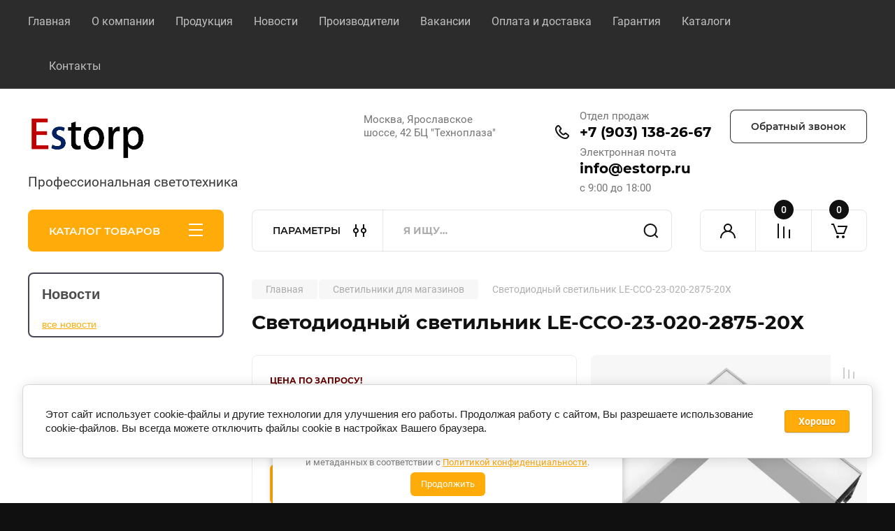

--- FILE ---
content_type: text/html; charset=utf-8
request_url: https://estorp.ru/magazin/product/le-sso-23-020-2875-20h
body_size: 31233
content:
<!doctype html>
<html lang="ru">

<head>
<meta charset="utf-8">
<meta name="robots" content="all"/>
<title>Светодиодный светильник LE-ССО-23-020-2875-20Х купить в Москве по цене от 7508 руб. | Интернет-магазин ESTORP</title>
<meta name="description" content="Светодиодный светильник LE-ССО-23-020-2875-20Х в интернет магазине ESTORP: предлагаем купить по низким ценам - от 7508 руб. В наличии. Оптом и в розницу. Доставка">
<meta name="keywords" content="Светодиодный светильник LE-ССО-23-020-2875-20Х Led-effect серии СТРЕЛА ССО">
<meta name="SKYPE_TOOLBAR" content="SKYPE_TOOLBAR_PARSER_COMPATIBLE">
<meta name="viewport" content="width=device-width, initial-scale=1.0, maximum-scale=1.0, user-scalable=no">
<meta name="format-detection" content="telephone=no">
<meta http-equiv="x-rim-auto-match" content="none">


<!-- JQuery -->
<script src="/g/libs/jquery/1.10.2/jquery.min.js"></script>
<!-- JQuery -->

	
		<style>
			body{position:relative;min-width:320px;text-align:left;line-height:1.25;font-size:17px;line-height:1.4em;height:100%}.mobile_panel_wrap{position:fixed;z-index:200;opacity:0;visibility:hidden}.site__wrapper{position:relative;min-height:100%;margin:0 auto;display:flex;flex-direction:column;width:100%}.timer-block{position:relative}.timer-block__inner{min-height:80px;padding:0 80px;margin:0 auto;max-width:1600px}.timer-block__body{display:flex;justify-content:center;padding:15px 0}.timer-block__left{margin-right:50px;flex:0 1 auto;display:flex;flex-direction:column}.top-menu__inner{max-width:1600px;margin:0 auto}.top-menu__items{display:inline-flex;align-items:center;margin:0;padding:0;list-style:none;position:relative;flex-wrap:wrap}.top-menu__items > li > a{display:block;font-size:16px;line-height:1.1em;text-decoration:none;padding:22px 0 22px 30px}.top-menu__items > li:first-child > a{padding-left:0}.block_padding{padding-right:80px;padding-left:80px}.site__inner{position:relative;z-index:111}.site-header{display:flex;max-width:1600px;margin:0 auto;min-height:145px;padding-top:50px;padding-bottom:40px}@media all and (min-width: 1260px){.site-header{min-height:160px}}@media (min-width: 1025px){.site-header{padding-top:30px;padding-bottom:20px}}.company-info{width:40%;padding-right:20px;font-size:0;display:flex;align-items:center}.company-info__logo_pic{display:inline-block;vertical-align:top;margin:0 20px 0 0;flex-shrink:0}.company-info__name_desc{display:inline-block;vertical-align:top}img{height:auto}.company-info__name{font-size:32px;line-height:1em;font-weight:700;text-decoration:none}.company-info__descr{font-size:19px;line-height:1.2em;margin-top:0}.site-header.logo_top .company-info{flex-direction:column;align-items:flex-start;justify-content:center}.site-header.logo_top .company-info__logo_pic{margin:0 0 20px}.head-contacts{display:flex;width:60%;justify-content:space-between;align-items:flex-start;align-self:flex-start;flex:0 auto}.site-header .head-contacts{align-items:flex-start;align-self:center}.head-contacts__inner{display:flex;width:69%;justify-content:space-between;align-items:flex-start;flex:1 1 69%}.head-conracts__recall{width:31%;padding-left:20px;text-align:right}.head-conracts__recall-btn{display:inline-block;padding:16px 30px;align-items:center;font-size:14px;line-height:1.2em;font-weight:600;text-align:center;position:relative;z-index:1;border-radius:8px}.shop-modules{max-width:1600px;margin:0 auto}.shop-modules__inner{display:flex;justify-content:flex-start;padding-top:3px}.shop-modules__folders{display:flex;width:280px;height:60px;padding:15px 0 15px 30px;justify-content:space-between;align-items:center;flex:0 auto;font-size:15px;line-height:1em;font-weight:600;text-transform:uppercase;position:relative;z-index:1;border-radius:8px 8px 0 0}.shop-modules__folders_mobile{display:none}.shop-modules__search{display:flex;min-height:60px;padding:0;align-items:stretch;flex:1;margin-left:40px;margin-right:40px;width:100%;border-radius:8px}.mobile-contacts{display:none}.mobile-search{display:none}.shop-modules__cabinet{width:80px;height:60px;font-size:0;border-radius:8px 0 0 8px;z-index:1;position:relative}.compare-block{width:80px;height:60px;position:relative;z-index:1}.gr-cart-preview{height:60px}#shop2-cart-preview a{position:relative;width:80px;height:60px;display:inline-flex;align-self:flex-start;z-index:1;border-radius:0 8px 8px 0;margin-left:-1px}.site-content__inner_2{display:flex;flex:1;position:relative;max-width:1600px;margin:0 auto}.site-content__left{width:280px;margin-right:40px;padding-bottom:20px}.folders-nav{position:relative;width:100%;margin-bottom:0;padding-top:10px;padding-bottom:14px;border-radius:0 0 8px 8px}.folders_menu{margin:0;padding:0;list-style:none}.folders_menu > li{display:block}.folders_menu > li > a{padding:12px 28px;font-size:16px;line-height:1.2em;font-weight:400;text-decoration:none;position:relative;z-index:1;min-height:44px;display:flex;align-items:center}.site-content__right{display:block;width:calc(100% - 320px);margin-top:40px}.main-slider.slider_new_style{margin-bottom:30px;position:relative;font-size:0;height:auto;overflow:hidden;border-radius:8px}.main-slider.slider_new_style .main-slider__item_slid{position:relative;display:block;width:100%;text-decoration:none;height:auto;padding-top:40%}.main-slider.slider_new_style .main-slider__slid_text{position:relative;display:flex;flex-direction:column;align-items:flex-start;justify-content:center;width:50%;padding:20px 20px 20px 60px;height:100%;position:absolute;top:0;left:0;height:100%}.popular-category__inner{margin-bottom:40px;background-position:50% 50%;background-repeat:no-repeat;background-size:cover;position:relative;z-index:1}.popular-category__items{display:block;padding-bottom:10px;outline:none;display:flex;justify-content:flex-start;flex-wrap:wrap;margin:0 -10px}.popular-category__item{display:inline-block;vertical-align:top;min-height:200px;font-size:16px;text-align:center;text-decoration:none;width:calc(16.666668% - 20px);margin:10px;min-height:auto}.popular-category__item-pic{overflow:hidden;width:100%;max-width:170px;max-height:170px;margin-bottom:19px;margin-left:auto;margin-right:auto;border-radius:8px;position:relative}.remodal{display:none}.folders_menu > li > a { padding: 12px 28px;}.popular-category__inner{margin-bottom:40px;position:relative;z-index:1}.popular-category__items{padding-bottom:10px;outline:none;display:flex;justify-content:flex-start;flex-wrap:wrap;margin:0 -10px}.popular-category__item{display:inline-block;vertical-align:top;min-height:200px;font-size:16px;text-align:center;text-decoration:none;width:calc(16.666668% - 20px);margin:10px;min-height:auto}.popular-category__item-pic{overflow:hidden;width:100%;max-width:170px;max-height:170px;margin-bottom:19px;margin-left:auto;margin-right:auto;border-radius:8px;position:relative}.popular-category__item-pic img{width:100%;height:auto;object-fit:cover}.popular-category__item-title{font-size:16px;line-height:1.2em;text-align:center;transition:all .3s;overflow:hidden}.popular-category__btn{text-align:center}.popular-category__btn button{border:none;background:no-repeat;padding:0;margin:0;font-style:normal;font-weight:600;font-size:15px;line-height:18px;position:relative;outline:none;padding-bottom:6px}
		</style>
	
	
			<meta name='wmail-verification' content='8fe516aca680264a1dba4ad934c51273' />
<meta name="mailru-domain" content="APYipuBoDzhvsWdX" />
<meta name="yandex-verification" content="1afdeeb2359427fb" />
<meta name="yandex-verification" content="989363284de42f30" />
<meta name="yandex-verification" content="d50b7104a24614ee" />
<link rel="stylesheet" href="/g/libs/lightgallery-proxy-to-hs/lightgallery.proxy.to.hs.min.css" media="all" async>
<script src="/g/libs/lightgallery-proxy-to-hs/lightgallery.proxy.to.hs.stub.min.js"></script>
<script src="/g/libs/lightgallery-proxy-to-hs/lightgallery.proxy.to.hs.js" async></script>

<!-- 46b9544ffa2e5e73c3c971fe2ede35a5 -->
<script type='text/javascript' src='/shared/s3/js/lang/ru.js'></script>
<script type='text/javascript' src='/shared/s3/js/common.min.js'></script>
<link rel='stylesheet' type='text/css' href='/shared/s3/css/calendar.css' /><link rel="icon" href="/favicon.ico" type="image/x-icon">

<!--s3_require-->
<link rel="stylesheet" href="/g/basestyle/1.0.1/user/user.css" type="text/css"/>
<link rel="stylesheet" href="/g/basestyle/1.0.1/cookie.message/cookie.message.css" type="text/css"/>
<link rel="stylesheet" href="/g/basestyle/1.0.1/user/user.blue.css" type="text/css"/>
<script type="text/javascript" src="/g/basestyle/1.0.1/user/user.js" async></script>
<link rel="stylesheet" href="/g/s3/lp/lpc.v4/css/styles.css" type="text/css"/>
<link rel="stylesheet" href="/g/s3/lp/cookie.message/__landing_page_content_global.css" type="text/css"/>
<link rel="stylesheet" href="/g/s3/lp/cookie.message/colors_lpc.css" type="text/css"/>
<link rel="stylesheet" href="/g/basestyle/1.0.1/cookie.message/cookie.message.blue.css" type="text/css"/>
<script type="text/javascript" src="/g/basestyle/1.0.1/cookie.message/cookie.message.js" async></script>
<!--/s3_require-->
					
		
		
		
					
			<script type="text/javascript" src="/g/shop2v2/default/js/shop2v2-plugins.js"></script>
		
			<script type="text/javascript" src="/g/shop2v2/default/js/shop2.2.min.js"></script>
		
	<script type="text/javascript">shop2.init({"productRefs": {"1483529700":{"mosnost_vt":{"20":["1838031900"]},"svetovoj_potok_lm":{"2100":["1838031900"]},"cvetovaa_temperatura":{"5000":["1838031900"]},"stepen_zasity":{"20":["1838031900"]},"kss":{"\u0414":["1838031900"]}}},"apiHash": {"getPromoProducts":"a9c7a4fcad32c3ae684dcd75ef02f101","getSearchMatches":"8290058626d98750cd7b00c7505a9dda","getFolderCustomFields":"ed3159f962fc75d648bd090f16fe53fd","getProductListItem":"0eea1023d4a874a140b23200a2cfa15a","cartAddItem":"a88bd0bd0db22bb7b481191afd54ca3b","cartRemoveItem":"156a280593f186d01cf6b6bc8dd15287","cartUpdate":"e33b8f6b3815e67efb8917df9bbaf3ee","cartRemoveCoupon":"02d9ecd113c937a4101903bc1d1924a1","cartAddCoupon":"ddc51132beadc33a1d05014c88548de4","deliveryCalc":"98f8cfc62dd437dfb6a31c60c6cfe9df","printOrder":"3abd4132335e7f792eb1cde40f1b0ae2","cancelOrder":"27cdeb52879144f6478dbff8dd642293","cancelOrderNotify":"8c8b63e317ac216860d08568b8bbf18d","repeatOrder":"0c49400213843ef108a9838a37974c5a","paymentMethods":"6e813c10e95eb6462ff8ee68c1cc4649","compare":"12bcfe6270443a97727eecf2107e02a3"},"hash": null,"verId": 1258914,"mode": "product","step": "","uri": "/magazin","IMAGES_DIR": "/d/","my": {"buy_alias":"\u0412 \u043a\u043e\u0440\u0437\u0438\u043d\u0443","buy_mod":true,"buy_kind":true,"on_shop2_btn":true,"gr_auth_placeholder":true,"gr_show_collcetions_amount":true,"gr_kinds_slider":true,"gr_cart_titles":true,"gr_filter_remodal_res":"1260","gr_sorting_no_filter":true,"gr_filter_remodal":true,"gr_filter_range_slider":false,"gr_search_range_slider":false,"gr_add_to_compare_text":"\u041a \u0441\u0440\u0430\u0432\u043d\u0435\u043d\u0438\u044e","gr_to_compare_text":"\u0421\u0440\u0430\u0432\u043d\u0438\u0442\u044c","gr_search_form_title":"\u041f\u041e\u0418\u0421\u041a \u041f\u041e \u041f\u0410\u0420\u0410\u041c\u0415\u0422\u0420\u0410\u041c","gr_vendor_in_thumbs":true,"gr_show_titles":true,"gr_show_options_text":"\u0412\u0441\u0435 \u043f\u0430\u0440\u0430\u043c\u0435\u0442\u0440\u044b","gr_pagelist_only_icons":true,"gr_filter_title_text":"\u0424\u0418\u041b\u042c\u0422\u0420","gr_filter_btn_text":"\u0424\u0418\u041b\u042c\u0422\u0420","gr_filter_reset_text":"\u041e\u0447\u0438\u0441\u0442\u0438\u0442\u044c","gr_card_slider_class":" vertical","gr_product_one_click":"\u041a\u0443\u043f\u0438\u0442\u044c \u0432 \u043e\u0434\u0438\u043d \u043a\u043b\u0438\u043a","gr_options_more_btn":"\u0412\u0441\u0435 \u043f\u0430\u0440\u0430\u043c\u0435\u0442\u0440\u044b","gr_cart_auth_remodal":true,"gr_cart_show_options_text":"\u041f\u043e\u043a\u0430\u0437\u0430\u0442\u044c \u043f\u0430\u0440\u0430\u043c\u0435\u0442\u0440\u044b","gr_cart_clear_btn_class":"clear_btn","gr_cart_back_btn":"\u041a \u043f\u043e\u043a\u0443\u043f\u043a\u0430\u043c","gr_cart_total_title":"\u0420\u0430\u0441\u0447\u0435\u0442","gr_cart_autoriz_btn_class":"cart_buy_rem","gr_cart_regist_btn_class":"cart_regist_btn","gr_coupon_placeholder":"\u041a\u0443\u043f\u043e\u043d","fold_btn_tit":"\u041a\u0410\u0422\u0410\u041b\u041e\u0413 \u0422\u041e\u0412\u0410\u0420\u041e\u0412","fold_mobile_title":"\u041a\u0410\u0422\u0410\u041b\u041e\u0413","search_btn_tit":"\u041f\u0410\u0420\u0410\u041c\u0415\u0422\u0420\u042b","search_form_btn":"\u041d\u0430\u0439\u0442\u0438","gr_show_nav_btns":true,"gr_hide_no_amount_rating":true,"price_fa_rouble":true,"gr_filter_placeholders":true,"gr_filter_only_field_title":true,"gr_comments_only_field_placeholder":true,"gr_coupon_used_text":"\u0418\u0441\u043f\u043e\u043b\u044c\u0437\u043e\u0432\u0430\u043d\u043d\u044b\u0439","gr_pluso_title":"\u041f\u043e\u0434\u0435\u043b\u0438\u0442\u044c\u0441\u044f","gr_cart_preview_version":"2.2.110-electrical-goods-cart-preview","gr_filter_version":"global:shop2.2.110-auto-accessories-adaptive-store-filter.tpl","gr_cart_page_version":"global:shop2.2.110-electrical-goods-cart.tpl","gr_product_template_name":"shop2.2.110-auto-accessories-adaptive-store-product-list-thumbs.tpl","gr_product_page_version":"global:shop2.2.110-electrical-goods-product.tpl","gr_collections_item":"global:shop2.2.110-auto-accessories-adaptive-store-product-item-collections.tpl","min_count_in_select":15,"gr_slider_new_style":true,"gr_buy_btn_data_url":true,"gr_product_quick_view":true,"gr_turn_zoom_image":true,"gr_shop_modules_new_style":true,"gr_pagelist_lazy_load_normal":true,"lazy_load_subpages":true,"gr_shop2_msg":true,"gr_additional_cart_preview_new_template":true,"gr_filter_max_count":10,"gr_cart_amount_new":true,"gr_compare_page_version":"global:shop2.2.110-electrical-goods-compare.tpl","gr_img_lazyload":true,"gr_optimized":true,"fix_fixedPanel_ios":true,"gr_product_show_btns":true,"gr_show_one_click_in_thumbs":true},"shop2_cart_order_payments": 1,"cf_margin_price_enabled": 0,"maps_yandex_key":"","maps_google_key":""});</script>
<style type="text/css">.product-item-thumb {width: 350px;}.product-item-thumb .product-image, .product-item-simple .product-image {height: 350px;width: 350px;}.product-item-thumb .product-amount .amount-title {width: 254px;}.product-item-thumb .product-price {width: 300px;}.shop2-product .product-side-l {width: 200px;}.shop2-product .product-image {height: 190px;width: 200px;}.shop2-product .product-thumbnails li {width: 56px;height: 56px;}</style>
		
	<!-- Custom styles -->
	<link rel="stylesheet" href="/g/templates/shop2/2.110.2/electrical-goods/css/plugins.css">




	<script src="/g/templates/shop2/2.110.2/electrical-goods/additional_work/quick_view_popup/quick_view_popup.js"></script>







<!-- Site js -->

<!-- Theme styles -->
					    <link rel="stylesheet" href="/g/templates/shop2/2.110.2/electrical-goods/themes/theme0/theme.min.css">
			

<!-- Theme styles -->


	
<link rel="stylesheet" href="/g/templates/shop2/2.110.2/electrical-goods/css/global_styles.css">


<link rel="stylesheet" href="/t/v945/images/css/site_addons.css">
<link rel="stylesheet" href="/t/v945/images/site.addons.scss.css">

<script>
	$(function(){
		$('.shop-folders').each(function() {
			var $this = $(this);
			var $findHideProd = $this.find('.shop-folders__wrap >li:hidden');
			var $prodListHideBtn = $this.find('.shop-folders__btn');
			
			
			$($prodListHideBtn).on('click', function(){
				$findHideProd.toggleClass('active');
				$(this).toggleClass('active');

		    	if ($(this).hasClass('active')) {
					$(this).find('.shop-folders__btn_text').text('Скрыть');
				} else {
					$(this).find('.shop-folders__btn_text').text('Смотреть все')
				}
			});
			
		});
	})
</script>


</head><link rel="stylesheet" href="/t/v945/images/css/seo_optima_b.scss.css">
<script src="/t/v945/images/js/seo_optima_b.js"></script>

<div class="cookies-warning cookies-block-js">
	<div class="cookies-warning__body">
		Этот сайт использует файлы cookie и метаданные. 
Продолжая просматривать его, вы соглашаетесь на использование нами файлов cookie и метаданных в соответствии 
с <a target="_blank" href="/politika-konfidencialnosti">Политикой конфиденциальности</a>. <br>
		<div class="cookies-warning__close gr-button-5 cookies-close-js">
			Продолжить
		</div>
	</div>
</div><body class="site gr_shop2_msg">
		
		
	   
   <div class="site_wrap">
	   <div class="mobile_panel_wrap">
	      <div class="mobile__panel">
	         <a class="close-button"><span>&nbsp;</span></a>
	         <div class="mobile_panel_inner">
	            <div class="mobile_menu_prev">
	               <div class="btn_next_menu"><span>МЕНЮ</span></div>
	                <div class="shared_mob_title">КАТАЛОГ</div>
	                <nav class="mobile_shared_wrap">                    
	                </nav>
	
	            </div>
	            <div class="mobile_menu_next">
	               <div class="btn_prev_menu"><span>Назад</span></div>
	               
	            </div>
	         </div>
	      </div>
	   </div>

	   <div class="site__wrapper">
	   	
	   			   	
	      <div class="top-menu">
	         <nav class="top-menu__inner block_padding">            
	            <ul class="top-menu__items"><li><a href="/magazin" >Главная</a></li><li><a href="/o-kompanii" >О компании</a></li><li class="opened active"><a href="/" >Продукция</a></li><li><a href="/news" >Новости</a></li><li class="has-child"><a href="https://estorp.ru/magazin/folder/23476815" >Производители</a><ul class="level-2"><li><a href="/magazin/folder/16059815" >DURAY</a></li><li><a href="/magazin/folder/16054215" >Лед-Эффект</a></li><li><a href="/magazin/folder/23954015" >Русвет</a></li><li><a href="/magazin/folder/62884902" >Лисма</a></li><li><a href="/magazin/folder/147947502" >Атон</a></li><li><a href="/magazin/folder/147948302" >Вартон</a></li><li><a href="/magazin/folder/154997902" >Экосвет</a></li><li><a href="https://estorp.ru/magazin/folder/newled" >Newled</a></li><li><a href="https://estorp.ru/magazin/folder/tehnolyuks" >Технолюкс</a></li><li><a href="https://estorp.ru/magazin/folder/alb" >АЛБ</a></li><li><a href="https://estorp.ru/magazin/folder/galad" >Галад</a></li><li><a href="https://estorp.ru/magazin/folder/sirius" >Сириус</a></li><li><a href="https://estorp.ru/magazin/folder/fereks" >Ферекс</a></li><li><a href="https://estorp.ru/magazin/folder/lensvet" >ЛенСвет</a></li></ul></li><li><a href="/vakansii" >Вакансии</a></li><li><a href="/oplata-i-dostavka" >Оплата и доставка</a></li><li><a href="/garantiya" >Гарантия</a></li><li><a href="/katalogi" >Каталоги</a></li><li><a href="/address" >Контакты</a></li></ul>            
	         </nav>
	      </div>
	      <div class="site__inner">
	         <header class="site-header block_padding logo_top">
	            <div class="company-info">
	            		            									<a class="company-info__logo_pic" href="https://estorp.ru">
								<img style="max-width: 180px" src="/thumb/2/rM76HTVl6nZ7e0L89QS1_g/180r180/d/logo_estorp2_1.png" alt="">
							</a>
																					<div class="company-info__name_desc">
		  						               		               <div class="company-info__descr">Профессиональная светотехника</div>
		               	               </div>
	               	            </div>
	            <div class="head-contacts">
	               <div class="head-contacts__inner">
	                  <div class="head-contacts__address">
	                  		                     	                     <div class="head-contacts__body">Москва, Ярославское шоссе, 42 БЦ &quot;Техноплаза&quot;</div>
	                     	                  </div>
	                  
	                  	                  <div class="head-contacts__phones">
	                     <div class="head-contacts__phones-inner">
	                        <div class="div-block">
	                        		                        	<div>
	                        		<span class="phone-num__title">Отдел продаж</span>
	                        		<a href="tel:+7 (903) 138-26-67" class="link">+7 (903) 138-26-67</a>
                        		</div> 
	                        		                        	<div>
	                        		<span class="phone-num__title">Электронная почта</span>
	                        		<a href="tel:info@estorp.ru" class="link">info@estorp.ru</a>
                        		</div> 
	                        		                        </div>
	                        	                        <div class="head-contacts__phone-time">с 9:00 до 18:00</div>
	                        	                     </div>
	                  </div>
	                  	               </div>
	               	               <div class="head-conracts__recall"><span data-remodal-target="form_top_popap" class="head-conracts__recall-btn w-button">Обратный звонок</span></div>
	               	            </div>
	         </header>
	         <div class="shop-modules block_padding shop_modules_new_style">
	            <div class="shop-modules__inner">
	               <div class="shop-modules__folders active">
	                  <div class="shop-modules__folders-title">КАТАЛОГ ТОВАРОВ</div>
	                  <div class="shop-modules__folder-icon"></div>
	               </div>
	               <div class="shop-modules__folders_mobile">
	                  <div class="shop-modules__folder-icon"></div>
	               </div>
	                <div class="shop-modules__search">
	                    <div data-remodal-target="search_popap" class="shop-modules__search-popup w-button">ПАРАМЕТРЫ</div>
	                     <nav class="search_catalog_top">
	                     	
	                     								    <form action="/magazin/search" enctype="multipart/form-data" method="get" class="shop-modules__search-form w-form">
		                     	    <input type="text" id="s[name]" name="search_text" placeholder="Я ищу…" class="shop-modules__search-input w-input">
		                     	    <button class="shop-modules__search-btn w-button">Найти</button>
		                       <re-captcha data-captcha="recaptcha"
     data-name="captcha"
     data-sitekey="6LcYvrMcAAAAAKyGWWuW4bP1De41Cn7t3mIjHyNN"
     data-lang="ru"
     data-rsize="invisible"
     data-type="image"
     data-theme="light"></re-captcha></form>   
							                   
					    </nav>
	
	                </div>
	               <div class="mobile-contacts" data-remodal-target="contact_popap">&nbsp;</div>
	               <div class="mobile-search" data-remodal-target="search_popap">&nbsp;</div>
	               
	               <div class="shop-modules__cabinet" data-remodal-target="login_popap">&nbsp;</div>
	               
	               					<div class="compare-block">
						<a href="/magazin/compare" class="compare-block__link" target="_blank">&nbsp;</a>
						<div class="compare-block__amount">0</div>
					</div>
	               	               
	               
	               					
																	
													<div class="gr-cart-preview">
								  
	    	    	    
	    <div id="shop2-cart-preview">
	      <a href="/magazin/cart" class=" pointer_events_none">
	        <span class="gr-cart-total-amount shop-modules__cart-amount">0</span>
	        <span class="gr-cart-total-sum">0 <span>руб.</span></span>
	      </a>
	    </div><!-- Cart Preview -->
    
								</div>
							 
											
						                
	            </div>
	         </div>
	         <div class="site-content content_shop_pages">
	            <div class="site-content__inner ">
	            	
	            	<div class="site-content__inner_2 block_padding">
	              
	               <div class="site-content__left">
	               	
	               	
	               						    <nav class=" folders-nav  ">
					        <ul class=" folders_menu">
					            					                					            					                					                    					
					                    					                        <li class="cat-item firstlevel">
												<a href="/magazin/folder/svetodiodnye-svetilniki" class="hasArrow ">
													
						                        						                        		<span class="cat-item__title  no-padding">Светодиодные светильники</span>
					                        		
					                        	</a>
					                    					                    																									                					            					                					                    					                        					                            </li>
					                            					                        					                    					
					                    					                        <li class="cat-item firstlevel has sublevel">
												<a href="/magazin/folder/proizvoditeli" class="hasArrow ">
													
						                        						                        		<span class="cat-item__title  no-padding">Производители</span>
					                        		
					                        	</a>
					                    					                    																									                					            					                					                    					                        					                            <ul>
					                            	<li class="parentItem"><a href="/magazin/folder/proizvoditeli"><span>Производители</span></a></li>
					                        					                    					
					                    					                        <li class=" has sublevel"> 
					                        	<a class="hasArrow" href="/magazin/folder/led-effekt">ЛЕД-Эффект</a>
					                    					                    																									                					            					                					                    					                        					                            <ul>
					                            	<li class="parentItem"><a href="/magazin/folder/led-effekt"><span>ЛЕД-Эффект</span></a></li>
					                        					                    					
					                    					                        <li class=""> 
					                        	<a href="/magazin/folder/kedr-sbu-1">KEDR (СБУ)</a>
					                    					                    																									                					            					                					                    					                        					                            </li>
					                            					                        					                    					
					                    					                        <li class=""> 
					                        	<a href="/magazin/folder/kedr-ssp">Кедр ССП</a>
					                    					                    																									                					            					                					                    					                        					                            </li>
					                            					                        					                    					
					                    					                        <li class=""> 
					                        	<a href="/magazin/folder/kedr-sbu">KEDR 2.0 (СБУ)</a>
					                    					                    																									                					            					                					                    					                        					                            </li>
					                            					                        					                    					
					                    					                        <li class=""> 
					                        	<a href="/magazin/folder/kedr-sku">KEDR 2.0 (СКУ)</a>
					                    					                    																									                					            					                					                    					                        					                            </li>
					                            					                        					                    					
					                    					                        <li class=""> 
					                        	<a href="/magazin/folder/kedr-2-0-ssp">КEDR 2.0 (ССП)</a>
					                    					                    																									                					            					                					                    					                        					                            </li>
					                            					                        					                    					
					                    					                        <li class=""> 
					                        	<a href="/magazin/folder/kedr-2-0-azs">KEDR 2.0 АЗС</a>
					                    					                    																									                					            					                					                    					                        					                            </li>
					                            					                        					                    					
					                    					                        <li class=""> 
					                        	<a href="/magazin/folder/kedr-sku-1">KEDR СКУ</a>
					                    					                    																									                					            					                					                    					                        					                            </li>
					                            					                        					                    					
					                    					                        <li class=""> 
					                        	<a href="/magazin/folder/zenit">Зенит</a>
					                    					                    																									                					            					                					                    					                        					                            </li>
					                            					                        					                    					
					                    					                        <li class=""> 
					                        	<a href="/magazin/folder/kashtan">Каштан</a>
					                    					                    																									                					            					                					                    					                        					                            </li>
					                            					                        					                    					
					                    					                        <li class=""> 
					                        	<a href="/magazin/folder/optima-sbu">Оптима СБУ</a>
					                    					                    																									                					            					                					                    					                        					                            </li>
					                            					                        					                    					
					                    					                        <li class=""> 
					                        	<a href="/magazin/folder/optima">Оптима СКУ</a>
					                    					                    																									                					            					                					                    					                        					                            </li>
					                            					                        					                    					
					                    					                        <li class=""> 
					                        	<a href="/magazin/folder/optima-ssu">Оптима ССУ</a>
					                    					                    																									                					            					                					                    					                        					                            </li>
					                            					                        					                    					
					                    					                        <li class=""> 
					                        	<a href="/magazin/folder/vysota-podvesnyye">Высота</a>
					                    					                    																									                					            					                					                    					                        					                            </li>
					                            					                        					                    					
					                    					                        <li class=""> 
					                        	<a href="/magazin/folder/struna">Струна</a>
					                    					                    																									                					            					                					                    					                        					                            </li>
					                            					                        					                    					
					                    					                        <li class=""> 
					                        	<a href="/magazin/folder/eyfel-podvesnyye">Эйфель</a>
					                    					                    																									                					            					                					                    					                        					                            </li>
					                            					                        					                    					
					                    					                        <li class=""> 
					                        	<a href="/magazin/folder/titan">Титан</a>
					                    					                    																									                					            					                					                    					                        					                            </li>
					                            					                        					                    					
					                    					                        <li class=""> 
					                        	<a href="/magazin/folder/titan-shkolnik">Титан Школьник</a>
					                    					                    																									                					            					                					                    					                        					                            </li>
					                            					                        					                    					
					                    					                        <li class=""> 
					                        	<a href="/magazin/folder/strela">Стрела</a>
					                    					                    																									                					            					                					                    					                        					                            </li>
					                            					                        					                    					
					                    					                        <li class=""> 
					                        	<a href="/magazin/folder/strela-r">Стрела R</a>
					                    					                    																									                					            					                					                    					                        					                            </li>
					                            					                        					                    					
					                    					                        <li class=""> 
					                        	<a href="/magazin/folder/orion">ОРИОН</a>
					                    					                    																									                					            					                					                    					                        					                            </li>
					                            					                        					                    					
					                    					                        <li class=" has sublevel"> 
					                        	<a class="hasArrow" href="/magazin/folder/riteyl">Ритейл</a>
					                    					                    																									                					            					                					                    					                        					                            <ul>
					                            	<li class="parentItem"><a href="/magazin/folder/riteyl"><span>Ритейл</span></a></li>
					                        					                    					
					                    					                        <li class=""> 
					                        	<a href="/magazin/folder/riteyl-layt">Ритейл Лайт</a>
					                    					                    																									                					            					                					                    					                        					                            </li>
					                            					                        					                    					
					                    					                        <li class=""> 
					                        	<a href="/magazin/folder/riteyl-svo">Ритейл СВО</a>
					                    					                    																									                					            					                					                    					                        					                            </li>
					                            					                        					                    					
					                    					                        <li class=""> 
					                        	<a href="/magazin/folder/riteyl-shkolnik">Ритейл Школьник</a>
					                    					                    																									                					            					                					                    					                        					                            </li>
					                            					                                </ul>
					                                </li>
					                            					                        					                    					
					                    					                        <li class=""> 
					                        	<a href="/magazin/folder/seriya-ofis">Офис</a>
					                    					                    																									                					            					                					                    					                        					                            </li>
					                            					                        					                    					
					                    					                        <li class=""> 
					                        	<a href="/magazin/folder/grilyato">Грильято</a>
					                    					                    																									                					            					                					                    					                        					                            </li>
					                            					                        					                    					
					                    					                        <li class=""> 
					                        	<a href="/magazin/folder/trek">ТРЕК</a>
					                    					                    																									                					            					                					                    					                        					                            </li>
					                            					                        					                    					
					                    					                        <li class=""> 
					                        	<a href="/magazin/folder/daunlayt">Даунлайт</a>
					                    					                    																									                					            					                					                    					                        					                            </li>
					                            					                        					                    					
					                    					                        <li class=""> 
					                        	<a href="/magazin/folder/topol">Тополь</a>
					                    					                    																									                					            					                					                    					                        					                            </li>
					                            					                        					                    					
					                    					                        <li class=""> 
					                        	<a href="/magazin/folder/topol-mini">Тополь Мини</a>
					                    					                    																									                					            					                					                    					                        					                            </li>
					                            					                        					                    					
					                    					                        <li class=""> 
					                        	<a href="/magazin/folder/ofis-ekonom">Офис эконом</a>
					                    					                    																									                					            					                					                    					                        					                            </li>
					                            					                        					                    					
					                    					                        <li class=""> 
					                        	<a href="/magazin/folder/meridian">Меридиан</a>
					                    					                    																									                					            					                					                    					                        					                            </li>
					                            					                        					                    					
					                    					                        <li class=""> 
					                        	<a href="/magazin/folder/standart">Стандарт</a>
					                    					                    																									                					            					                					                    					                        					                            </li>
					                            					                        					                    					
					                    					                        <li class=""> 
					                        	<a href="/magazin/folder/klassika">Классика</a>
					                    					                    																									                					            					                					                    					                        					                            </li>
					                            					                        					                    					
					                    					                        <li class=""> 
					                        	<a href="/magazin/folder/ofis-grilyato">Офис грильято</a>
					                    					                    																									                					            					                					                    					                        					                            </li>
					                            					                        					                    					
					                    					                        <li class=""> 
					                        	<a href="/magazin/folder/mayak-stu">Маяк СТУ</a>
					                    					                    																									                					            					                					                    					                        					                            </li>
					                            					                        					                    					
					                    					                        <li class=""> 
					                        	<a href="/magazin/folder/mayak-sbu">Маяк СБУ</a>
					                    					                    																									                					            					                					                    					                        					                            </li>
					                            					                        					                    					
					                    					                        <li class=""> 
					                        	<a href="/magazin/folder/mayak-ssu">Маяк ССУ</a>
					                    					                    																									                					            					                					                    					                        					                            </li>
					                            					                        					                    					
					                    					                        <li class=""> 
					                        	<a href="/magazin/folder/arhitektor">Архитектор</a>
					                    					                    																									                					            					                					                    					                        					                            </li>
					                            					                        					                    					
					                    					                        <li class=""> 
					                        	<a href="/magazin/folder/shtrih">Штрих</a>
					                    					                    																									                					            					                					                    					                        					                            </li>
					                            					                        					                    					
					                    					                        <li class=""> 
					                        	<a href="/magazin/folder/prozhektor">Прожектор</a>
					                    					                    																									                					            					                					                    					                        					                            </li>
					                            					                        					                    					
					                    					                        <li class=""> 
					                        	<a href="/magazin/folder/kubik">Кубик</a>
					                    					                    																									                					            					                					                    					                        					                            </li>
					                            					                        					                    					
					                    					                        <li class=""> 
					                        	<a href="/magazin/folder/kedr-bubble-ssp">КEDR BUBBLE (ССП)</a>
					                    					                    																									                					            					                					                    					                        					                            </li>
					                            					                        					                    					
					                    					                        <li class=""> 
					                        	<a href="/magazin/folder/kedr-eh-2-0-sbu">KEDR Ех 2.0 (СБУ)</a>
					                    					                    																									                					            					                					                    					                        					                            </li>
					                            					                        					                    					
					                    					                        <li class=""> 
					                        	<a href="/magazin/folder/kedr-eh-sku">КЕДР Ех (СКУ)</a>
					                    					                    																									                					            					                					                    					                        					                            </li>
					                            					                        					                    					
					                    					                        <li class=""> 
					                        	<a href="/magazin/folder/kedr-eh-sbu">КЕДР Ех (СБУ)</a>
					                    					                    																									                					            					                					                    					                        					                            </li>
					                            					                        					                    					
					                    					                        <li class=""> 
					                        	<a href="/magazin/folder/kedr-eh-ssp">КЕДР Ех (ССП)</a>
					                    					                    																									                					            					                					                    					                        					                            </li>
					                            					                        					                    					
					                    					                        <li class=""> 
					                        	<a href="/magazin/folder/dsp">ДСП</a>
					                    					                    																									                					            					                					                    					                        					                            </li>
					                            					                        					                    					
					                    					                        <li class=""> 
					                        	<a href="/magazin/folder/kedr-termo-sbu">КEDR TERMO (СБУ)</a>
					                    					                    																									                					            					                					                    					                        					                            </li>
					                            					                        					                    					
					                    					                        <li class=""> 
					                        	<a href="/magazin/folder/kedr-2-0-ik10">KEDR 2.0 IK10</a>
					                    					                    																									                					            					                					                    					                        					                            </li>
					                            					                        					                    					
					                    					                        <li class=""> 
					                        	<a href="/magazin/folder/uran-prom">УРАН ПРОМ</a>
					                    					                    																									                					            					                					                    					                        					                            </li>
					                            					                        					                    					
					                    					                        <li class=""> 
					                        	<a href="/magazin/folder/buk">БУК</a>
					                    					                    																									                					            					                					                    					                        					                            </li>
					                            					                                </ul>
					                                </li>
					                            					                        					                    					
					                    					                        <li class=" has sublevel"> 
					                        	<a class="hasArrow" href="/magazin/folder/duray">DURAY</a>
					                    					                    																									                					            					                					                    					                        					                            <ul>
					                            	<li class="parentItem"><a href="/magazin/folder/duray"><span>DURAY</span></a></li>
					                        					                    					
					                    					                        <li class=""> 
					                        	<a href="/magazin/folder/angara">Ангара</a>
					                    					                    																									                					            					                					                    					                        					                            </li>
					                            					                        					                    					
					                    					                        <li class=""> 
					                        	<a href="/magazin/folder/kaspiy">Каспий</a>
					                    					                    																									                					            					                					                    					                        					                            </li>
					                            					                        					                    					
					                    					                        <li class=""> 
					                        	<a href="/magazin/folder/krym">Крым</a>
					                    					                    																									                					            					                					                    					                        					                            </li>
					                            					                        					                    					
					                    					                        <li class=""> 
					                        	<a href="/magazin/folder/baykal">Байкал</a>
					                    					                    																									                					            					                					                    					                        					                            </li>
					                            					                        					                    					
					                    					                        <li class=""> 
					                        	<a href="/magazin/folder/elbrus">Эльбрус</a>
					                    					                    																									                					            					                					                    					                        					                            </li>
					                            					                        					                    					
					                    					                        <li class=""> 
					                        	<a href="/magazin/folder/yenisey-ip65">Енисей IP65</a>
					                    					                    																									                					            					                					                    					                        					                            </li>
					                            					                        					                    					
					                    					                        <li class=""> 
					                        	<a href="/magazin/folder/altay">Алтай</a>
					                    					                    																									                					            					                					                    					                        					                            </li>
					                            					                        					                    					
					                    					                        <li class=""> 
					                        	<a href="/magazin/folder/yenisey-kopiya">Енисей</a>
					                    					                    																									                					            					                					                    					                        					                            </li>
					                            					                        					                    					
					                    					                        <li class=""> 
					                        	<a href="/magazin/folder/federatsiya">Федерация</a>
					                    					                    																									                					            					                					                    					                        					                            </li>
					                            					                        					                    					
					                    					                        <li class=""> 
					                        	<a href="/magazin/folder/voskhod">Восход</a>
					                    					                    																									                					            					                					                    					                        					                            </li>
					                            					                                </ul>
					                                </li>
					                            					                        					                    					
					                    					                        <li class=" has sublevel"> 
					                        	<a class="hasArrow" href="/magazin/folder/rusvet">Русвет</a>
					                    					                    																									                					            					                					                    					                        					                            <ul>
					                            	<li class="parentItem"><a href="/magazin/folder/rusvet"><span>Русвет</span></a></li>
					                        					                    					
					                    					                        <li class=""> 
					                        	<a href="/magazin/folder/ulichnyye-11">RS-Street</a>
					                    					                    																									                					            					                					                    					                        					                            </li>
					                            					                        					                    					
					                    					                        <li class=""> 
					                        	<a href="/magazin/folder/promyshlennyye-7">RS-PRO</a>
					                    					                    																									                					            					                					                    					                        					                            </li>
					                            					                        					                    					
					                    					                        <li class=""> 
					                        	<a href="/magazin/folder/rs-lpo">RS-LPO</a>
					                    					                    																									                					            					                					                    					                        					                            </li>
					                            					                                </ul>
					                                </li>
					                            					                        					                    					
					                    					                        <li class=""> 
					                        	<a href="/magazin/folder/lisma">Лисма</a>
					                    					                    																									                					            					                					                    					                        					                            </li>
					                            					                        					                    					
					                    					                        <li class=" has sublevel"> 
					                        	<a class="hasArrow" href="/folder/lider-lajt">Лидер Лайт</a>
					                    					                    																									                					            					                					                    					                        					                            <ul>
					                            	<li class="parentItem"><a href="/folder/lider-lajt"><span>Лидер Лайт</span></a></li>
					                        					                    					
					                    					                        <li class=""> 
					                        	<a href="/folder/ofisnye-svetilniki-liderlajt">Офисные светильники ЛидерЛайт</a>
					                    					                    																									                					            					                					                    					                        					                            </li>
					                            					                        					                    					
					                    					                        <li class=" has sublevel"> 
					                        	<a class="hasArrow" href="/folder/ulichnye-i-magistralnye-svetilniki-liderlajt">Уличные и магистральные светильники ЛидерЛайт</a>
					                    					                    																									                					            					                					                    					                        					                            <ul>
					                            	<li class="parentItem"><a href="/folder/ulichnye-i-magistralnye-svetilniki-liderlajt"><span>Уличные и магистральные светильники ЛидерЛайт</span></a></li>
					                        					                    					
					                    					                        <li class=""> 
					                        	<a href="/folder/ulichnye-svetilniki-mag31">Уличные светильники MAG31</a>
					                    					                    																									                					            					                					                    					                        					                            </li>
					                            					                                </ul>
					                                </li>
					                            					                        					                    					
					                    					                        <li class=""> 
					                        	<a href="/folder/promyshlennye-svetilniki-liderlajt">Промышленные светильники ЛидерЛайт</a>
					                    					                    																									                					            					                					                    					                        					                            </li>
					                            					                        					                    					
					                    					                        <li class=""> 
					                        	<a href="/folder/vzryvozashchishchennye-svetilniki-liderlajt">Взрывозащищенные светильники ЛидерЛайт</a>
					                    					                    																									                					            					                					                    					                        					                            </li>
					                            					                        					                    					
					                    					                        <li class=""> 
					                        	<a href="/folder/prozhektory-liderlajt">Прожекторы ЛидерЛайт</a>
					                    					                    																									                					            					                					                    					                        					                            </li>
					                            					                                </ul>
					                                </li>
					                            					                        					                    					
					                    					                        <li class=""> 
					                        	<a href="/magazin/folder/tehnologii-sveta">Технологии Света</a>
					                    					                    																									                					            					                					                    					                        					                            </li>
					                            					                        					                    					
					                    					                        <li class=" has sublevel"> 
					                        	<a class="hasArrow" href="/magazin/folder/aton">АТОН</a>
					                    					                    																									                					            					                					                    					                        					                            <ul>
					                            	<li class="parentItem"><a href="/magazin/folder/aton"><span>АТОН</span></a></li>
					                        					                    					
					                    					                        <li class=""> 
					                        	<a href="/magazin/folder/meduza">Медуза</a>
					                    					                    																									                					            					                					                    					                        					                            </li>
					                            					                        					                    					
					                    					                        <li class=""> 
					                        	<a href="/magazin/folder/voh">Вох</a>
					                    					                    																									                					            					                					                    					                        					                            </li>
					                            					                        					                    					
					                    					                        <li class=""> 
					                        	<a href="/magazin/folder/at-dpo">AT-ДПО</a>
					                    					                    																									                					            					                					                    					                        					                            </li>
					                            					                        					                    					
					                    					                        <li class=""> 
					                        	<a href="/magazin/folder/albatross">ALBATROSS</a>
					                    					                    																									                					            					                					                    					                        					                            </li>
					                            					                        					                    					
					                    					                        <li class=""> 
					                        	<a href="/magazin/folder/at-sso">АТ-ССО</a>
					                    					                    																									                					            					                					                    					                        					                            </li>
					                            					                        					                    					
					                    					                        <li class=""> 
					                        	<a href="/magazin/folder/rail">Rail</a>
					                    					                    																									                					            					                					                    					                        					                            </li>
					                            					                        					                    					
					                    					                        <li class=""> 
					                        	<a href="/magazin/folder/arsenal-m">Арсенал-М</a>
					                    					                    																									                					            					                					                    					                        					                            </li>
					                            					                        					                    					
					                    					                        <li class=""> 
					                        	<a href="/magazin/folder/farlight">FARLIGHT</a>
					                    					                    																									                					            					                					                    					                        					                            </li>
					                            					                        					                    					
					                    					                        <li class=""> 
					                        	<a href="/magazin/folder/turtle">Turtle</a>
					                    					                    																									                					            					                					                    					                        					                            </li>
					                            					                        					                    					
					                    					                        <li class=""> 
					                        	<a href="/magazin/folder/star">Стар</a>
					                    					                    																									                					            					                					                    					                        					                            </li>
					                            					                        					                    					
					                    					                        <li class=""> 
					                        	<a href="/magazin/folder/street">STREET</a>
					                    					                    																									                					            					                					                    					                        					                            </li>
					                            					                        					                    					
					                    					                        <li class=""> 
					                        	<a href="/magazin/folder/viking">Викинг</a>
					                    					                    																									                					            					                					                    					                        					                            </li>
					                            					                        					                    					
					                    					                        <li class=""> 
					                        	<a href="/magazin/folder/aton-2ex">АТОН 2Ex</a>
					                    					                    																									                					            					                					                    					                        					                            </li>
					                            					                                </ul>
					                                </li>
					                            					                        					                    					
					                    					                        <li class=" has sublevel"> 
					                        	<a class="hasArrow" href="/magazin/folder/varton">Вартон</a>
					                    					                    																									                					            					                					                    					                        					                            <ul>
					                            	<li class="parentItem"><a href="/magazin/folder/varton"><span>Вартон</span></a></li>
					                        					                    					
					                    					                        <li class=""> 
					                        	<a href="/magazin/folder/basic">Basic</a>
					                    					                    																									                					            					                					                    					                        					                            </li>
					                            					                        					                    					
					                    					                        <li class=""> 
					                        	<a href="/magazin/folder/daunlajty">Даунлайты</a>
					                    					                    																									                					            					                					                    					                        					                            </li>
					                            					                        					                    					
					                    					                        <li class=""> 
					                        	<a href="/magazin/folder/levante">Levante</a>
					                    					                    																									                					            					                					                    					                        					                            </li>
					                            					                        					                    					
					                    					                        <li class=""> 
					                        	<a href="/magazin/folder/porta">Porta</a>
					                    					                    																									                					            					                					                    					                        					                            </li>
					                            					                        					                    					
					                    					                        <li class=""> 
					                        	<a href="/magazin/folder/tornado">Tornado</a>
					                    					                    																									                					            					                					                    					                        					                            </li>
					                            					                        					                    					
					                    					                        <li class=""> 
					                        	<a href="/magazin/folder/uragan">Uragan</a>
					                    					                    																									                					            					                					                    					                        					                            </li>
					                            					                        					                    					
					                    					                        <li class=""> 
					                        	<a href="/magazin/folder/uran">Uran</a>
					                    					                    																									                					            					                					                    					                        					                            </li>
					                            					                        					                    					
					                    					                        <li class=""> 
					                        	<a href="/magazin/folder/uran-mini">Uran Mini</a>
					                    					                    																									                					            					                					                    					                        					                            </li>
					                            					                        					                    					
					                    					                        <li class=""> 
					                        	<a href="/magazin/folder/village">Village</a>
					                    					                    																									                					            					                					                    					                        					                            </li>
					                            					                        					                    					
					                    					                        <li class=""> 
					                        	<a href="/magazin/folder/triumph">Triumph</a>
					                    					                    																									                					            					                					                    					                        					                            </li>
					                            					                        					                    					
					                    					                        <li class=""> 
					                        	<a href="/magazin/folder/ofisnye-svetilniki-varton">Офисные светильники Varton</a>
					                    					                    																									                					            					                					                    					                        					                            </li>
					                            					                                </ul>
					                                </li>
					                            					                        					                    					
					                    					                        <li class=" has sublevel"> 
					                        	<a class="hasArrow" href="/magazin/folder/ekosvet">Экосвет</a>
					                    					                    																									                					            					                					                    					                        					                            <ul>
					                            	<li class="parentItem"><a href="/magazin/folder/ekosvet"><span>Экосвет</span></a></li>
					                        					                    					
					                    					                        <li class=""> 
					                        	<a href="/magazin/folder/a-street">A-STREET</a>
					                    					                    																									                					            					                					                    					                        					                            </li>
					                            					                        					                    					
					                    					                        <li class=""> 
					                        	<a href="/magazin/folder/a-prom">A-PROM</a>
					                    					                    																									                					            					                					                    					                        					                            </li>
					                            					                        					                    					
					                    					                        <li class=""> 
					                        	<a href="/magazin/folder/a-office">A-OFFICE</a>
					                    					                    																									                					            					                					                    					                        					                            </li>
					                            					                                </ul>
					                                </li>
					                            					                        					                    					
					                    					                        <li class=" has sublevel"> 
					                        	<a class="hasArrow" href="/magazin/folder/alb">ALB</a>
					                    					                    																									                					            					                					                    					                        					                            <ul>
					                            	<li class="parentItem"><a href="/magazin/folder/alb"><span>ALB</span></a></li>
					                        					                    					
					                    					                        <li class=""> 
					                        	<a href="/magazin/folder/carbon">Carbon</a>
					                    					                    																									                					            					                					                    					                        					                            </li>
					                            					                                </ul>
					                                </li>
					                            					                        					                    					
					                    					                        <li class=""> 
					                        	<a href="/magazin/folder/smartbuy">Smartbuy</a>
					                    					                    																									                					            					                					                    					                        					                            </li>
					                            					                        					                    					
					                    					                        <li class=""> 
					                        	<a href="/magazin/folder/fereks">ФЕРЕКС</a>
					                    					                    																									                					            					                					                    					                        					                            </li>
					                            					                        					                    					
					                    					                        <li class=""> 
					                        	<a href="/magazin/folder/sirius">Сириус</a>
					                    					                    																									                					            					                					                    					                        					                            </li>
					                            					                        					                    					
					                    					                        <li class=" has sublevel"> 
					                        	<a class="hasArrow" href="/magazin/folder/lensvet">ЛенСвет</a>
					                    					                    																									                					            					                					                    					                        					                            <ul>
					                            	<li class="parentItem"><a href="/magazin/folder/lensvet"><span>ЛенСвет</span></a></li>
					                        					                    					
					                    					                        <li class=""> 
					                        	<a href="/magazin/folder/modul-gold">МОДУЛЬ GOLD</a>
					                    					                    																									                					            					                					                    					                        					                            </li>
					                            					                                </ul>
					                                </li>
					                            					                                </ul>
					                                </li>
					                            					                        					                    					
					                    					                        <li class="cat-item firstlevel has sublevel">
												<a href="/magazin/folder/osveshchenie-dlya-rzhd" class="hasArrow ">
													
						                        						                        		<span class="cat-item__title  no-padding">Освещение для РЖД</span>
					                        		
					                        	</a>
					                    					                    																									                					            					                					                    					                        					                            <ul>
					                            	<li class="parentItem"><a href="/magazin/folder/osveshchenie-dlya-rzhd"><span>Освещение для РЖД</span></a></li>
					                        					                    					
					                    					                        <li class=""> 
					                        	<a href="/magazin/folder/kedr-2-0-sbu-rzhd">KEDR 2.0 СБУ РЖД</a>
					                    					                    																									                					            					                					                    					                        					                            </li>
					                            					                        					                    					
					                    					                        <li class=""> 
					                        	<a href="/magazin/folder/kedr-2-0-sku-rzhd">KEDR 2.0 СКУ РЖД</a>
					                    					                    																									                					            					                					                    					                        					                            </li>
					                            					                        					                    					
					                    					                        <li class=""> 
					                        	<a href="/magazin/folder/optima-sbu-rzhd">Optima СБУ РЖД</a>
					                    					                    																									                					            					                					                    					                        					                            </li>
					                            					                        					                    					
					                    					                        <li class=""> 
					                        	<a href="/magazin/folder/optima-sku-rzhd">Optima СКУ РЖД</a>
					                    					                    																									                					            					                					                    					                        					                            </li>
					                            					                        					                    					
					                    					                        <li class=""> 
					                        	<a href="/magazin/folder/optima-ssp-rzhd">Optima ССП РЖД</a>
					                    					                    																									                					            					                					                    					                        					                            </li>
					                            					                        					                    					
					                    					                        <li class=""> 
					                        	<a href="/magazin/folder/kedr-2-0-ssp-rzhd">KEDR 2.0 ССП РЖД</a>
					                    					                    																									                					            					                					                    					                        					                            </li>
					                            					                        					                    					
					                    					                        <li class=""> 
					                        	<a href="/magazin/folder/daunlajt-rzhd">ДАУНЛАЙТ РЖД</a>
					                    					                    																									                					            					                					                    					                        					                            </li>
					                            					                        					                    					
					                    					                        <li class=""> 
					                        	<a href="/magazin/folder/zenit-rzhd">ЗЕНИТ РЖД</a>
					                    					                    																									                					            					                					                    					                        					                            </li>
					                            					                        					                    					
					                    					                        <li class=""> 
					                        	<a href="/magazin/folder/ofis-rzhd">ОФИС РЖД</a>
					                    					                    																									                					            					                					                    					                        					                            </li>
					                            					                        					                    					
					                    					                        <li class=""> 
					                        	<a href="/magazin/folder/rigel-rzhd">РИГЕЛЬ РЖД</a>
					                    					                    																									                					            					                					                    					                        					                            </li>
					                            					                        					                    					
					                    					                        <li class=""> 
					                        	<a href="/magazin/folder/struna-rzhd">СТРУНА РЖД</a>
					                    					                    																									                					            					                					                    					                        					                            </li>
					                            					                        					                    					
					                    					                        <li class=""> 
					                        	<a href="/magazin/folder/titan-rzhd">ТИТАН РЖД</a>
					                    					                    																									                					            					                					                    					                        					                            </li>
					                            					                                </ul>
					                                </li>
					                            					                        					                    					
					                    					                        <li class="cat-item firstlevel has sublevel">
												<a href="/magazin/folder/ulichnye-svetodiodnye-svetilniki" class="hasArrow ">
													
						                        						                        		<span class="cat-item__title  no-padding">Уличные светильники</span>
					                        		
					                        	</a>
					                    					                    																									                					            					                					                    					                        					                            <ul>
					                            	<li class="parentItem"><a href="/magazin/folder/ulichnye-svetodiodnye-svetilniki"><span>Уличные светильники</span></a></li>
					                        					                    					
					                    					                        <li class=""> 
					                        	<a href="/magazin/folder/konsolnye-na-trubu">Консольные светодиодные светильники</a>
					                    					                    																									                					            					                					                    					                        					                            </li>
					                            					                        					                    					
					                    					                        <li class=""> 
					                        	<a href="/magazin/folder/prozhektory-na-skobe">Светодиодные прожекторы (на скобе)</a>
					                    					                    																									                					            					                					                    					                        					                            </li>
					                            					                        					                    					
					                    					                        <li class=""> 
					                        	<a href="/magazin/folder/sadovo-parkovye-svetilniki">Садово-парковые светильники</a>
					                    					                    																									                					            					                					                    					                        					                            </li>
					                            					                                </ul>
					                                </li>
					                            					                        					                    					
					                    					                        <li class="cat-item firstlevel has sublevel">
												<a href="/magazin/folder/promyshlennye-svetilniki" class="hasArrow ">
													
						                        						                        		<span class="cat-item__title  no-padding">Промышленные светильники</span>
					                        		
					                        	</a>
					                    					                    																									                					            					                					                    					                        					                            <ul>
					                            	<li class="parentItem"><a href="/magazin/folder/promyshlennye-svetilniki"><span>Промышленные светильники</span></a></li>
					                        					                    					
					                    					                        <li class=" has sublevel"> 
					                        	<a class="hasArrow" href="/magazin/folder/podvesnye-svetilniki-1">Подвесные промышленные светильники</a>
					                    					                    																									                					            					                					                    					                        					                            </li>
					                            					                        					                    					
					                    					                        <li class=""> 
					                        	<a href="/magazin/folder/prozhektory-na-skobe-1">Светодиодные прожекторы</a>
					                    					                    																									                					            					                					                    					                        					                            </li>
					                            					                        					                    					
					                    					                        <li class=""> 
					                        	<a href="/magazin/folder/nakladnye-svetilniki-1">Накладные промышленные светильники</a>
					                    					                    																									                					            					                					                    					                        					                            </li>
					                            					                                </ul>
					                                </li>
					                            					                        					                    					
					                    					                        <li class="cat-item firstlevel">
												<a href="/magazin/folder/167271702" class="hasArrow ">
													
						                        						                        		<span class="cat-item__title  no-padding">Светильники для ЖКХ</span>
					                        		
					                        	</a>
					                    					                    																									                					            					                					                    					                        					                            </li>
					                            					                        					                    					
					                    					                        <li class="cat-item firstlevel">
												<a href="/magazin/folder/arhitekturnye-svetilniki" class="hasArrow ">
													
						                        						                        		<span class="cat-item__title  no-padding">Архитектурные светильники</span>
					                        		
					                        	</a>
					                    					                    																									                					            					                					                    					                        					                            </li>
					                            					                        					                    					
					                    					                        <li class="cat-item firstlevel has sublevel">
												<a href="/magazin/folder/interernye-svetilniki" class="hasArrow ">
													
						                        						                        		<span class="cat-item__title  no-padding">Интерьерные светильники</span>
					                        		
					                        	</a>
					                    					                    																									                					            					                					                    					                        					                            <ul>
					                            	<li class="parentItem"><a href="/magazin/folder/interernye-svetilniki"><span>Интерьерные светильники</span></a></li>
					                        					                    					
					                    					                        <li class=""> 
					                        	<a href="/magazin/folder/itube">ITUBE 76 мм</a>
					                    					                    																									                					            					                					                    					                        					                            </li>
					                            					                        					                    					
					                    					                        <li class=""> 
					                        	<a href="/magazin/folder/itube-120-mm">ITUBE 120 мм</a>
					                    					                    																									                					            					                					                    					                        					                            </li>
					                            					                        					                    					
					                    					                        <li class=""> 
					                        	<a href="/magazin/folder/itube-159-mm">ITUBE 159 мм</a>
					                    					                    																									                					            					                					                    					                        					                            </li>
					                            					                                </ul>
					                                </li>
					                            					                        					                    					
					                    					                        <li class="cat-item firstlevel">
												<a href="/magazin/folder/torgovoe-osveshchenie" class="hasArrow ">
													
						                        						                        		<span class="cat-item__title  no-padding">Светильники для магазинов</span>
					                        		
					                        	</a>
					                    					                    																									                					            					                					                    					                        					                            </li>
					                            					                        					                    					
					                    					                        <li class="cat-item firstlevel has sublevel">
												<a href="/magazin/folder/ofisnoe-osveshchenie" class="hasArrow ">
													
						                        						                        		<span class="cat-item__title  no-padding">Офисные светильники</span>
					                        		
					                        	</a>
					                    					                    																									                					            					                					                    					                        					                            <ul>
					                            	<li class="parentItem"><a href="/magazin/folder/ofisnoe-osveshchenie"><span>Офисные светильники</span></a></li>
					                        					                    					
					                    					                        <li class=""> 
					                        	<a href="/magazin/folder/podvesnye-svetilniki">Подвесные светильники</a>
					                    					                    																									                					            					                					                    					                        					                            </li>
					                            					                        					                    					
					                    					                        <li class=""> 
					                        	<a href="/magazin/folder/nakladnye-svetilniki">Накладные светильники</a>
					                    					                    																									                					            					                					                    					                        					                            </li>
					                            					                        					                    					
					                    					                        <li class=" has sublevel"> 
					                        	<a class="hasArrow" href="/magazin/folder/vstraivaemye-svetilniki">Встраиваемые светильники</a>
					                    					                    																									                					            					                					                    					                        					                            <ul>
					                            	<li class="parentItem"><a href="/magazin/folder/vstraivaemye-svetilniki"><span>Встраиваемые светильники</span></a></li>
					                        					                    					
					                    					                        <li class=""> 
					                        	<a href="/magazin/folder/ultratonkie-paneli">Ультратонкие панели</a>
					                    					                    																									                					            					                					                    					                        					                            </li>
					                            					                                </ul>
					                                </li>
					                            					                                </ul>
					                                </li>
					                            					                        					                    					
					                    					                        <li class="cat-item firstlevel">
												<a href="/magazin/folder/svetilniki-dlya-shkol" class="hasArrow ">
													
						                        						                        		<span class="cat-item__title  no-padding">Светильники для школ</span>
					                        		
					                        	</a>
					                    					                    																									                					            					                					                    					                        					                            </li>
					                            					                        					                    					
					                    					                        <li class="cat-item firstlevel">
												<a href="/magazin/folder/svetilniki-dlya-sklada" class="hasArrow ">
													
						                        						                        		<span class="cat-item__title  no-padding">Светильники для склада</span>
					                        		
					                        	</a>
					                    					                    																									                					            					                					                    					                        					                            </li>
					                            					                        					                    					
					                    					                        <li class="cat-item firstlevel">
												<a href="/magazin/folder/svetilniki-dlya-avtosalonov" class="hasArrow ">
													
						                        						                        		<span class="cat-item__title  no-padding">Светильники для автосалонов</span>
					                        		
					                        	</a>
					                    					                    																									                					            					                					                    					                        					                            </li>
					                            					                        					                    					
					                    					                        <li class="cat-item firstlevel">
												<a href="/magazin/folder/svetilniki-dlya-parkovok" class="hasArrow ">
													
						                        						                        		<span class="cat-item__title  no-padding">Светильники для парковок</span>
					                        		
					                        	</a>
					                    					                    																									                					            					                					                    					                        					                            </li>
					                            					                        					                    					
					                    					                        <li class="cat-item firstlevel">
												<a href="/magazin/folder/vzryvozashchishchennye-svetilniki" class="hasArrow ">
													
						                        						                        		<span class="cat-item__title  no-padding">Взрывозащищенные светильники</span>
					                        		
					                        	</a>
					                    					                    																									                					            					                					                    					                        					                            </li>
					                            					                        					                    					
					                    					                        <li class="cat-item firstlevel">
												<a href="/magazin/folder/prozhektory" class="hasArrow ">
													
						                        						                        		<span class="cat-item__title  no-padding">Прожекторы</span>
					                        		
					                        	</a>
					                    					                    																									                					            					                					                    					                        					                            </li>
					                            					                        					                    					
					                    					                        <li class="cat-item firstlevel">
												<a href="/magazin/folder/sportivnoe-osveshchenie" class="hasArrow ">
													
						                        						                        		<span class="cat-item__title  no-padding">Спортивное освещение</span>
					                        		
					                        	</a>
					                    					                    																									                					            					                					                    					                        					                            </li>
					                            					                        					                    					
					                    					                        <li class="cat-item firstlevel">
												<a href="/magazin/folder/osveshchenie-bolnic" class="hasArrow ">
													
						                        						                        		<span class="cat-item__title  no-padding">Освещение больниц</span>
					                        		
					                        	</a>
					                    					                    																									                					            					                					                    					                        					                            </li>
					                            					                        					                    					
					                    					                        <li class="cat-item firstlevel">
												<a href="/magazin/folder/torgovoe-osveshchenie-1" class="hasArrow ">
													
						                        						                        		<span class="cat-item__title  no-padding">Торговое освещение</span>
					                        		
					                        	</a>
					                    					                    																									                					            					                					                    					                        					                            </li>
					                            					                        					                    					
					                    					                        <li class="cat-item firstlevel">
												<a href="/magazin/folder/avarijnoe-osveshchenie" class="hasArrow ">
													
						                        						                        		<span class="cat-item__title  no-padding">Аварийное освещение</span>
					                        		
					                        	</a>
					                    					                    																									                					            					            </li>
					        	</ul>
					        					    </nav>
						               
	
	                	                   
					                      
	                	                 
	                		                		                	
		                <div class="action-product">
		                			                		<div class="action-product__title">Хит продаж</div>
		                								<div class="action-product__inner"></div>
						</div> 
																
					
					<div class="news-block">
					<div class="news-block-title">Новости</div>
												<div><a href="/news" class="all-news">все новости</a></div>
					</div>
	                  
	                  	                  
	                  						
							                  
	                  	                  
	                  	                  
	               </div>
	              
	               <div class="site-content__right">
	                    
	                      
	                    
							
	                    
	
						<main class="site-main">
				            <div class="site-main__inner">
				                
				                				                
				                
<div class="site-path" data-url="/"><a href="/"><span>Главная</span></a> <a href="/magazin/folder/torgovoe-osveshchenie"><span>Светильники для магазинов</span></a> <span>Светодиодный светильник LE-ССО-23-020-2875-20Х</span></div>				                
	                            <h1>Светодиодный светильник LE-ССО-23-020-2875-20Х</h1>
	                            	                            
	                            	                            
	                            
	                            								
								
<div class="shop2-cookies-disabled shop2-warning hide"></div>


		
								
				
				
				
					
		
		
		
					



	<div class="card-page">
		
			
	
	<div class="tpl-rating-block hide">Рейтинг:<div class="tpl-stars hide"><div class="tpl-rating" style="width: 0%;"></div></div>(0 голосов)</div>

			
		<div class="card-page__top">		
			<div class="card-page__right">
				<form
					method="post"
					action="/magazin?mode=cart&amp;action=add"
					accept-charset="utf-8"
					class="shop2-product">
	
					<div class="shop2-product__inner">
						<input type="hidden" name="kind_id" value="1838031900"/>
						<input type="hidden" name="product_id" value="1483529700"/>
						<input type="hidden" name="meta" value='{&quot;mosnost_vt&quot;:20,&quot;svetovoj_potok_lm&quot;:2100,&quot;cvetovaa_temperatura&quot;:&quot;5000&quot;,&quot;stepen_zasity&quot;:20,&quot;kss&quot;:&quot;\u0414&quot;}'/>					
						
												
						<div class="form-additional">
							
							
														
							
															<div class="product-flags-wrap">
				                    <div class="product-flags">
				                        <div class="product-flags__left">
				                            				                            				                            				                        </div>
				                        <div class="product-flags__right">
				                            				                                				                                				                                				                                				                                    				                                        <div class="product-flags__item custom_item">
				                                            <span style="border-color: #660000; color: #660000;">Цена по запросу!</span>
				                                        </div>
				                                    				                                				                            				                        </div>
				                    </div>
				                </div>
			                 <!-- .card-slider__flags -->
			                
			                
	
															<div class="product-price">
												<div class="price-current price_on_request"><strong>Цена по запросу</strong></div>
											
								
								</div>
								
				
	<div class="product-amount">
							<div class="shop2-product-amount">
				<button type="button" class="amount-minus">&#8722;</button><input type="text" name="amount" data-kind="1838031900"  data-min="1" data-multiplicity="" maxlength="4" value="1" /><button type="button" class="amount-plus">&#43;</button>
			</div>
						</div>
								
			<button class="shop-product-btn type-3 buy" type="submit" data-url="/magazin/product/le-sso-23-020-2875-20h">
			<span>В корзину</span>
		</button>
	
<input type="hidden" value="Светодиодный светильник LE-ССО-23-020-2875-20Х" name="product_name" />
<input type="hidden" value="https:///magazin/product/le-sso-23-020-2875-20h" name="product_link" />														
										            		<div class="buy-one-click gr-button-3" data-remodal-target="one-click"
			            			data-api-url="/-/x-api/v1/public/?method=form/postform&param[form_id]=24075502&param[tpl]=global:shop2.form.minimal.tpl&param[product_link]=estorp.ru/magazin/product/le-sso-23-020-2875-20h&param[product_name]=Светодиодный светильник LE-ССО-23-020-2875-20Х">
			            			Купить в один клик
			            		</div>
			            							</div>
	
						<div class="shop2-product__top">
			                
	
					
	
	
					<div class="shop2-product-article"><span>Артикул:</span> LE-ССО-23-020-2875-20Х</div>
	
							
		                </div>
	
								                    <div class="shop2-product__vendor">
		                        <a href="/magazin/vendor/led-effekt">Лед-Эффект</a>
		                    </div>
		                								            
	
			            <div class="shop2-product__options">
			            	

 
	
		
					<div class="shop2-product-options">
			<div class="option-item odd"><div class="option-title">Мощность, вт</div><div class="option-body">20 </div></div><div class="option-item even"><div class="option-title">Световой поток, лм</div><div class="option-body">2100 </div></div><div class="option-item odd"><div class="option-title">Цветовая температура</div><div class="option-body">5000 </div></div><div class="option-item even"><div class="option-title">Степень защиты, IP</div><div class="option-body">20 </div></div><div class="option-item odd"><div class="option-title">КСС</div><div class="option-body">Д </div></div>
		</div>
					<div class="options-more">
	            <span data-text="Все параметры">Все параметры</span>
	        </div>
        	
			            </div>
	
					</div>
				<re-captcha data-captcha="recaptcha"
     data-name="captcha"
     data-sitekey="6LcYvrMcAAAAAKyGWWuW4bP1De41Cn7t3mIjHyNN"
     data-lang="ru"
     data-rsize="invisible"
     data-type="image"
     data-theme="light"></re-captcha></form><!-- Product -->
			</div>
	
			<div class="card-page__left card_left_width">
				
				<div class="card-slider vertical">		
	
					
					
					<div class="card_page_compare">
						
			<div class="product-compare">
			<label class="compare_plus gr-button-3">
				<input type="checkbox" value="1838031900"/>
			</label>
					</div>
		
					</div>
					<div class="card-slider__items no_thumbs">
						<div class="card-slider__item">
							
															<div class="card-slider__image contain_img">
																			<a class="gr-image-zoom" href="/d/1200x0-towidth-90-ledeffect_strela_40_20.jpg">
			                                <img src="/thumb/2/x1LXn4N3792uJCSoWMX_QA/600r600/d/1200x0-towidth-90-ledeffect_strela_40_20.jpg"  alt="Светодиодный светильник LE-ССО-23-020-2875-20Х" title="Светодиодный светильник LE-ССО-23-020-2875-20Х" />
			                            </a>
																	</div>
													</div>
											</div>
					
									</div> <!-- .card-slider -->
				
									<div class="pluso-share">
													<div class="pluso-share__title">Поделиться</div>
												<div class="pluso-share__body">
							
							<script type="text/javascript">
								(function() {
									if (window.pluso)
										if (typeof window.pluso.start == "function") return;
									if (window.ifpluso == undefined) {
										window.ifpluso = 1;
										var d = document,
											s = d.createElement('script'),
											g = 'getElementsByTagName';
										s.type = 'text/javascript';
										s.charset = 'UTF-8';
										s.async = true;
										s.src = ('https:' == window.location.protocol ? 'https' : 'http') + '://share.pluso.ru/pluso-like.js';
										var h = d[g]('body')[0];
										h.appendChild(s);
									}
								})();
							</script>
							
							<div class="pluso" data-background="transparent" data-options="medium,circle,line,horizontal,counter,theme=04" data-services="facebook,twitter,pinterest,google"></div>
						</div>
					</div> <!-- .pluso-share -->
					
			</div>
	
		</div>
		
			        <div class="shop2-product-navigation">
	        <!--noindex--><a rel="nofollow" class="shop2-btn" href="/magazin/product/le-sso-23-020-2875-20h/prev">Предыдущий</a><!--/noindex-->
	        <!--noindex--><a rel="nofollow" class="shop2-btn" href="/magazin/product/le-sso-23-020-2875-20h/next">Следующий</a><!--/noindex-->
	        </div>
	    		
		<div class="card-page__bottom">
	
				



	<div id="product-tabs" class="shop-product-data">
									<ul class="shop-product-data__nav">
					<li class="active-tab"><a href="#shop2-tabs-1">Параметры</a></li><li ><a href="#shop2-tabs-01"><span>Отзывы</span></a></li>
				</ul>
			
						<div class="shop-product-data__desc">

								
																<div class="desc-area params_block active-area" id="shop2-tabs-1">
								<div class="shop2-product-params"><div class="param-item even"><div class="param-title">Мощность, вт</div><div class="param-body">20 </div></div><div class="param-item odd"><div class="param-title">Световой поток, лм</div><div class="param-body">2100 </div></div><div class="param-item even"><div class="param-title">Цветовая температура</div><div class="param-body">5000 </div></div><div class="param-item odd"><div class="param-title">Степень защиты, IP</div><div class="param-body">20 </div></div><div class="param-item even"><div class="param-title">КСС</div><div class="param-body">Д </div></div></div>
							</div>
													
								
				
								
															<div class="desc-area comments_block " id="shop2-tabs-01">
		                    							
	<div class="comments-block comments_form">

		

		
					    
							<div class="comments-form">
										<div class="comments-form__body">
						<div class="comments-form__title">Оставить комментарий</div>

						<div class="tpl-info">
							Заполните обязательные поля <span class="tpl-required">*</span>.
						</div>

						<form method="post" class="tpl-form">
																								<input type="hidden" name="comment_id" value="" />
																							
									<div class="tpl-field">
																						<label class="field-title" for="d[1]">
													Имя:
																											<span class="tpl-required">*</span>
																																						</label>
																			
										<div class="tpl-value" style="position: relative;">
																							<input  type="text" size="40" name="author_name"   />
																					</div>

										
									</div>
																							
									<div class="tpl-field">
																						<label class="field-title" for="d[1]">
													E-mail:
																																						</label>
																			
										<div class="tpl-value" style="position: relative;">
																							<input  type="text" size="40" name="author"   />
																					</div>

										
									</div>
																							
									<div class="tpl-field">
																						<label class="field-title" for="d[1]">
													Комментарий:
																											<span class="tpl-required">*</span>
																																						</label>
																			
										<div class="tpl-value" style="position: relative;">
																							<textarea  required cols="55" rows="3" name="text"></textarea>
																					</div>

										
									</div>
																							
									<div class="tpl-field">
																						<label class="field-title" for="d[1]">
													Оценка:
																											<span class="tpl-required">*</span>
																																						</label>
																			
										<div class="tpl-value" style="position: relative;">
											
																									<label for="stars_comment_required">
														<div class="tpl-stars tpl-active">
															<span>1</span>
															<span>2</span>
															<span>3</span>
															<span>4</span>
															<span>5</span>
															<input name="rating" type="hidden" value="0" />
														</div>
													</label>
													<input type="radio" id="stars_comment_required" name="stars_comment_required" required="required" style="position: absolute; left: 0; bottom: 0; opacity: 0;">
												
																					</div>

										
									</div>
																						<div style="margin-bottom: 10px;">
							    <label>
							        <input type="checkbox" required name="personal_data" value="1"  />
							            <span>Я выражаю <a href="/registraciya/agreement">согласие на передачу и обработку персональных данных</a> 
							                                    в соответствии с <a href="/politika-konfidencialnosti">Политикой конфиденциальности</a> 
							            <span class="field-required-mark"> *</span></span>
							    </label>
							</div>

							<div class="tpl-field-button">
								<button type="submit" class="gr-button-1">
									Отправить
								</button>
							</div>

						<re-captcha data-captcha="recaptcha"
     data-name="captcha"
     data-sitekey="6LcYvrMcAAAAAKyGWWuW4bP1De41Cn7t3mIjHyNN"
     data-lang="ru"
     data-rsize="invisible"
     data-type="image"
     data-theme="light"></re-captcha></form>

						
					</div>
				</div>
			
		
	</div>

		                </div>
		                            
                

			</div><!-- Product Desc -->
		
			</div>
										
<div class="collections">
	<div class="collections__inner">
			</div>
</div>		    
		    				<div class="remodal" data-remodal-id="one-click" role="dialog" data-remodal-options="hashTracking: false">
					<button data-remodal-action="close" class="gr-icon-btn remodal-close-btn"><span>Закрыть</span></button>
				</div> <!-- one-click-form -->
				
		</div>
	</div>
	
		
		
		<div class="gr-back-btn">
			<a href="javascript:shop2.back()" class="shop2-btn shop2-btn-back">Назад</a>
		</div>

	




</div>
				        </main> <!-- .site-main -->
	
	               </div>
	               </div>
	            </div>
						            
		            		            <div class="site-brands ">
		               <div class="site-brands__inner block_padding">
		                  <div class="site-brands__items js-slider-vendors">
		                  			                     <div class="site-brands__item-wrap">
		                     	<a href="/magazin/folder/led-effekt" class="site-brands__item w-inline-block">
		                     				                     			<img src="/g/spacer.gif" data-src="/thumb/2/9C1Nf940RfYuzvaOtsQeGg/150r150/d/logo_ledeffect.png" width="150" height="150" class="lazy site-brands__item-pic" />
		                     				                     	</a>
	                     	 </div>
		                     		                     <div class="site-brands__item-wrap">
		                     	<a href="https://estorp.ru/magazin/folder/duray" class="site-brands__item w-inline-block">
		                     				                     			<img src="/g/spacer.gif" data-src="/thumb/2/uXFUCl-RwQ-obFbT267v9A/150r150/d/duray.png" width="150" height="150" class="lazy site-brands__item-pic" />
		                     				                     	</a>
	                     	 </div>
		                     		                     <div class="site-brands__item-wrap">
		                     	<a href="https://estorp.ru/magazin/folder/varton" class="site-brands__item w-inline-block">
		                     				                     			<img src="/g/spacer.gif" data-src="/thumb/2/F1gvVLi_p3RZU16guhJXxQ/150r150/d/varton.png" width="150" height="150" class="lazy site-brands__item-pic" />
		                     				                     	</a>
	                     	 </div>
		                     		                     <div class="site-brands__item-wrap">
		                     	<a href="https://estorp.ru/magazin/folder/aton" class="site-brands__item w-inline-block">
		                     				                     			<img src="/g/spacer.gif" data-src="/thumb/2/ePkxX_9t_6lOaLCF45UUOQ/150r150/d/atonlogo.jpg" width="150" height="150" class="lazy site-brands__item-pic" />
		                     				                     	</a>
	                     	 </div>
		                     		                     <div class="site-brands__item-wrap">
		                     	<a href="https://estorp.ru/magazin/folder/rusvet" class="site-brands__item w-inline-block">
		                     				                     			<img src="/g/spacer.gif" data-src="/thumb/2/wb8qBLcNihLRwf5wHf2tbA/150r150/d/rs-ledlogo.png" width="150" height="150" class="lazy site-brands__item-pic" />
		                     				                     	</a>
	                     	 </div>
		                     		                     <div class="site-brands__item-wrap">
		                     	<a href="https://estorp.ru/folder/lider-lajt" class="site-brands__item w-inline-block">
		                     				                     			<img src="/g/spacer.gif" data-src="/thumb/2/wc1sav8ryNG3hzpHxyOnpw/150r150/d/logo_lider_light.jpg" width="150" height="150" class="lazy site-brands__item-pic" />
		                     				                     	</a>
	                     	 </div>
		                     		                     <div class="site-brands__item-wrap">
		                     	<a href="https://estorp.ru/magazin/folder/ekosvet" class="site-brands__item w-inline-block">
		                     				                     			<img src="/g/spacer.gif" data-src="/thumb/2/oHPTOyvCSGhyqMiQGgAoLw/150r150/d/ekosvet_logo.png" width="150" height="150" class="lazy site-brands__item-pic" />
		                     				                     	</a>
	                     	 </div>
		                     		                     <div class="site-brands__item-wrap">
		                     	<a href="https://estorp.ru/magazin/folder/alb" class="site-brands__item w-inline-block">
		                     				                     			<img src="/g/spacer.gif" data-src="/thumb/2/qRBF9-af9cv-rta12Ed6Ew/150r150/d/alb_logo.jpg" width="150" height="150" class="lazy site-brands__item-pic" />
		                     				                     	</a>
	                     	 </div>
		                     		                     <div class="site-brands__item-wrap">
		                     	<a href="https://estorp.ru/magazin/folder/newled" class="site-brands__item w-inline-block">
		                     				                     			<img src="/g/spacer.gif" data-src="/thumb/2/kGTaY_zkbJPDw-_HajKThQ/150r150/d/newled.jpg" width="150" height="150" class="lazy site-brands__item-pic" />
		                     				                     	</a>
	                     	 </div>
		                     		                     <div class="site-brands__item-wrap">
		                     	<a href="https://estorp.ru/magazin/folder/tehnolyuks" class="site-brands__item w-inline-block">
		                     				                     			<img src="/g/spacer.gif" data-src="/thumb/2/8vfe-4AxzVuMyRFqJrAalA/150r150/d/technolux_1.jpg" width="150" height="150" class="lazy site-brands__item-pic" />
		                     				                     	</a>
	                     	 </div>
		                     		                     <div class="site-brands__item-wrap">
		                     	<a href="https://estorp.ru/magazin/folder/centrstrojsvet" class="site-brands__item w-inline-block">
		                     				                     			<img src="/g/spacer.gif" data-src="/thumb/2/Ca09Y5oT6Y2dKhNmZ0bosg/150r150/d/csvt.jpg" width="150" height="150" class="lazy site-brands__item-pic" />
		                     				                     	</a>
	                     	 </div>
		                     		                     <div class="site-brands__item-wrap">
		                     	<a href="https://estorp.ru/magazin/folder/sirius" class="site-brands__item w-inline-block">
		                     				                     			<img src="/g/spacer.gif" data-src="/thumb/2/tMi4LasnCbrUsMuN_ZdWmA/150r150/d/sirius.png" width="150" height="150" class="lazy site-brands__item-pic" />
		                     				                     	</a>
	                     	 </div>
		                     		                     <div class="site-brands__item-wrap">
		                     	<a href="https://estorp.ru/magazin/folder/galad" class="site-brands__item w-inline-block">
		                     				                     			<img src="/g/spacer.gif" data-src="/thumb/2/y42TU5PSstJDENGfFo_zqg/150r150/d/galad.jpg" width="150" height="150" class="lazy site-brands__item-pic" />
		                     				                     	</a>
	                     	 </div>
		                     		                     <div class="site-brands__item-wrap">
		                     	<a href="https://estorp.ru/magazin/folder/tehnologii-sveta" class="site-brands__item w-inline-block">
		                     				                     			<img src="/g/spacer.gif" data-src="/thumb/2/6u8ujPnhmfJFIzIOh4BO5Q/150r150/d/logo_tehsvet_logo.jpg" width="150" height="150" class="lazy site-brands__item-pic" />
		                     				                     	</a>
	                     	 </div>
		                     		                  </div>
		               </div>
		            </div>
		            	            
	            
	            
	            	            
	            	            
	            	            <div class="site-advantage  advantage_inner">
	               <div class="site-advantage__inner block_padding">
	                  <div class="site-advantage__items">
	                  		                     <div class="site-advantage__item">

	                        <div class="site-advantage__item-pic">
		                     	 					        		<svg xmlns:xlink="http://www.w3.org/1999/xlink" width="64" height="62" viewBox="0 0 64 62" fill="none" xmlns="http://www.w3.org/2000/svg">
<path d="M14 38V3C14 1.9 14.9 1 16 1H55C56.1 1 57 1.9 57 3V33" stroke="#FFFFFF" stroke-width="2px" stroke-miterlimit="10" stroke-linecap="round" stroke-linejoin="round" fill="none"></path>
<path d="M28 2V9H43V2" stroke="#FFFFFF" stroke-width="2px" stroke-miterlimit="10" stroke-linejoin="round" fill="none"></path>
<path d="M45 28H51" stroke="#FFFFFF" stroke-width="2px" stroke-miterlimit="10" stroke-linecap="round" stroke-linejoin="round" fill="none"></path>
<path d="M43 40.9999L56.3 33.3999C58.4 32.1999 61.2 32.8999 62.4 34.9999C63.6 37.0999 62.9 39.8999 60.8 41.0999L41.4 52.2C40.5 52.7 39.5 52.9999 38.4 52.9999H23.7C22.6 52.9999 21.5 53.2999 20.6 53.8999L17 55.9999" stroke="#FFFFFF" stroke-width="2px" stroke-miterlimit="10" stroke-linecap="round" stroke-linejoin="round" fill="none"></path>
<path d="M27 43H38.5C41 43 43 41 43 38.5C43 36 41 34 38.5 34H22.2C21.1 34 20 34.3 19.1 34.9L9 41" stroke="#FFFFFF" stroke-width="2px" stroke-miterlimit="10" stroke-linecap="round" stroke-linejoin="round" fill="none"></path>
<path d="M1 42L6 39L18 58L13 61" stroke="#FFFFFF" stroke-width="2px" stroke-miterlimit="10" stroke-linejoin="round" fill="none"></path>
</svg>
					        		                        </div>
	                        <div class="site-advantage__item-title">Более 5 000 товаров</div>
	                     </div>
	                     	                     <div class="site-advantage__item">

	                        <div class="site-advantage__item-pic">
		                     	 					        		<svg xmlns:xlink="http://www.w3.org/1999/xlink" width="64" height="64" viewBox="0 0 64 64" fill="none" xmlns="http://www.w3.org/2000/svg">
<path d="M55 36H58.5C61 36 63 34 63 31.5C63 29 61 27 58.5 27H40.3C39.7 27 39.2 26.4 39.3 25.8C40.5 20.7 44.6 1 35 1C35 1 33 1 32 3C32 3 33 11 31 15L22.5 30.1C22.2 30.7 21.7 31.2 21.1 31.6L18 33.5C17.4 33.9 16.7 34.1 15.9 34.1H13" stroke="#FFFFFF" stroke-width="2px" stroke-miterlimit="10" stroke-linecap="round" stroke-linejoin="round" fill="none"></path>
<path d="M56.5 36C59 36 61 38 61 40.5C61 43 59 45 56.5 45H53" stroke="#FFFFFF" stroke-width="2px" stroke-miterlimit="10" stroke-linecap="round" stroke-linejoin="round" fill="none"></path>
<path d="M54.5 45C57 45 59 47 59 49.5C59 52 57 54 54.5 54H51" stroke="#FFFFFF" stroke-width="2px" stroke-miterlimit="10" stroke-linecap="round" stroke-linejoin="round" fill="none"></path>
<path d="M52 54H53C55.2 54 57 55.8 57 58C57 60.2 55.2 62 53 62H30.7C29.6 62 28.5 61.8 27.5 61.3L21.6 58.7C20.6 58.2 19.5 58 18.4 58H13" stroke="#FFFFFF" stroke-width="2px" stroke-miterlimit="10" stroke-linecap="round" stroke-linejoin="round" fill="none"></path>
<path d="M1 31H13V63H1" stroke="#FFFFFF" stroke-width="2px" stroke-miterlimit="10" stroke-linecap="square" stroke-linejoin="round" fill="none"></path>
<path d="M7.5 54C7.5 54.8284 6.82843 55.5 6 55.5C5.17157 55.5 4.5 54.8284 4.5 54C4.5 53.1716 5.17157 52.5 6 52.5C6.82843 52.5 7.5 53.1716 7.5 54Z" fill="#FFFFFF" stroke="#FFFFFF"></path>
</svg>
					        		                        </div>
	                        <div class="site-advantage__item-title">Монтаж оборудования!</div>
	                     </div>
	                     	                     <div class="site-advantage__item">

	                        <div class="site-advantage__item-pic">
		                     	 					        		<svg xmlns:xlink="http://www.w3.org/1999/xlink" width="64" height="64" viewBox="0 0 64 64" fill="none" xmlns="http://www.w3.org/2000/svg">
<path d="M55 36H58.5C61 36 63 34 63 31.5C63 29 61 27 58.5 27H40.3C39.7 27 39.2 26.4 39.3 25.8C40.5 20.7 44.6 1 35 1C35 1 33 1 32 3C32 3 33 11 31 15L22.5 30.1C22.2 30.7 21.7 31.2 21.1 31.6L18 33.5C17.4 33.9 16.7 34.1 15.9 34.1H13" stroke="#FFFFFF" stroke-width="2px" stroke-miterlimit="10" stroke-linecap="round" stroke-linejoin="round" fill="none"></path>
<path d="M56.5 36C59 36 61 38 61 40.5C61 43 59 45 56.5 45H53" stroke="#FFFFFF" stroke-width="2px" stroke-miterlimit="10" stroke-linecap="round" stroke-linejoin="round" fill="none"></path>
<path d="M54.5 45C57 45 59 47 59 49.5C59 52 57 54 54.5 54H51" stroke="#FFFFFF" stroke-width="2px" stroke-miterlimit="10" stroke-linecap="round" stroke-linejoin="round" fill="none"></path>
<path d="M52 54H53C55.2 54 57 55.8 57 58C57 60.2 55.2 62 53 62H30.7C29.6 62 28.5 61.8 27.5 61.3L21.6 58.7C20.6 58.2 19.5 58 18.4 58H13" stroke="#FFFFFF" stroke-width="2px" stroke-miterlimit="10" stroke-linecap="round" stroke-linejoin="round" fill="none"></path>
<path d="M1 31H13V63H1" stroke="#FFFFFF" stroke-width="2px" stroke-miterlimit="10" stroke-linecap="square" stroke-linejoin="round" fill="none"></path>
<path d="M7.5 54C7.5 54.8284 6.82843 55.5 6 55.5C5.17157 55.5 4.5 54.8284 4.5 54C4.5 53.1716 5.17157 52.5 6 52.5C6.82843 52.5 7.5 53.1716 7.5 54Z" fill="#FFFFFF" stroke="#FFFFFF"></path>
</svg>
					        		                        </div>
	                        <div class="site-advantage__item-title">Оптовые скидки!</div>
	                     </div>
	                     	                     <div class="site-advantage__item">

	                        <div class="site-advantage__item-pic">
		                     	 					        		<svg xmlns:xlink="http://www.w3.org/1999/xlink" width="64" height="64" viewBox="0 0 64 64" fill="none" xmlns="http://www.w3.org/2000/svg">
<path d="M27 1L23 11V19L28 18L32 19L36 18L41 19V11L37 1" stroke="#FFFFFF" stroke-width="2px" stroke-miterlimit="10" stroke-linecap="round" stroke-linejoin="round" fill="none"></path>
<path d="M23 29L15 36L23 43" stroke="#FFFFFF" stroke-width="2px" stroke-miterlimit="10" stroke-linecap="round" stroke-linejoin="round" fill="none"></path>
<path d="M16 36H41.5C45.6 36 49 39.4 49 43.5C49 47.6 45.6 51 41.5 51" stroke="#FFFFFF" stroke-width="2px" stroke-miterlimit="10" stroke-linecap="round" stroke-linejoin="round" fill="none"></path>
<path d="M63 13L52.5 2C52 1.3 51.9 1 51 1H13C12.1 1 12.1 1.3 11.6 2L1 13" stroke="#FFFFFF" stroke-width="2px" stroke-miterlimit="10" stroke-linecap="round" stroke-linejoin="round" fill="none"></path>
<path d="M60 63H4C2.3 63 1 61.7 1 60V14C1 12.3 2.3 11 4 11H60C61.7 11 63 12.3 63 14V60C63 61.7 61.7 63 60 63Z" stroke="#FFFFFF" stroke-width="2px" stroke-miterlimit="10" stroke-linecap="round" stroke-linejoin="round" fill="none"></path>
</svg>
					        		                        </div>
	                        <div class="site-advantage__item-title">Гарантия до 5 лет!</div>
	                     </div>
	                     	                  </div>
	               </div>
	            </div>
	            	         </div>
	      </div>
	      
	        				<div class="link-top-btn" >&nbsp;</div>
				      
	      	      <footer class="site-footer">
	         <div class="site-footer__inner" style="padding-bottom: 30px;">
	            		            <div class="subscribe">
		            	<div class="subscribe__inner-block block_padding">
		            						               <div class="form-block">
				                  <div class="form-block__form">
				                  					                     <div class="form-block__form__title">Подпишись на акции</div>
				                     				                     <div class="form-block__form-body w-form">                        
				                        <div class="bot_form">
				                        	
                        	
	    
        
    <div class="tpl-anketa" data-api-url="/-/x-api/v1/public/?method=form/postform&param[form_id]=24075302" data-api-type="form">
    		    	                <div class="tpl-anketa__right">
	        	            <form method="post" action="/" data-s3-anketa-id="24075302">
	                <input type="hidden" name="param[placeholdered_fields]" value="1" />
	                <input type="hidden" name="form_id" value="24075302">
	                	                	                <input type="hidden" name="param[hide_title]" value="1" />
	                <input type="hidden" name="param[product_name]" value="" />
                	<input type="hidden" name="param[product_link]" value="https://" />
                	<input type="hidden" name="param[policy_checkbox]" value="1" />
                	<input type="hidden" name="param[has_span_button]" value="" />
	                <input type="hidden" name="tpl" value="global:shop2.form.minimal.tpl">
	                		                		                    		                        <div class="tpl-field type-email field-required first-inline">
		                            		                            
		                            		                            <div class="field-value">
		                                		                                		                                    <input type="text" 
		                                    	 required  
			                                    size="30" 
			                                    maxlength="100" 
			                                    value="" 
			                                    name="d[0]" 
			                                    placeholder="E-mail *" 
		                                    />
		                                		                                
		                                		                            </div>
		                        </div>
		                    		                		                    		                        <div class="tpl-field type-checkbox field-required first-inline policy_checkbox">
		                            		                            
		                            		                            <div class="field-value">
		                                		                                		                                    <ul>
		                                        		                                            <li>
	                                            		
	                                            		<label>
	                                            			<input 
	                                            				 required  
			                                            		type="checkbox" 
			                                            		value="Да" 
			                                            		name="d[1]" 
		                                            		/>
	                                            			<span>Я выражаю <a href="/registraciya/agreement" onclick="window.open(this.href, '', 'resizable=no,status=no,location=no,toolbar=no,menubar=no,fullscreen=no,scrollbars=no,dependent=no,width=500,left=500,height=700,top=700'); return false;">согласие на передачу и обработку персональных данных</a> в соответствии с <a href="/politika-konfidencialnosti" onclick="window.open(this.href, '', 'resizable=no,status=no,location=no,toolbar=no,menubar=no,fullscreen=no,scrollbars=no,dependent=no,width=500,left=500,height=700,top=700'); return false;">Политикой конфиденциальности</a> <ins class="field-required-mark">*</ins></span>
	                                            		</label>
		                                        	</li>
		                                        		                                    </ul>
		                                		                                
		                                		                            </div>
		                        </div>
		                    		                	
	        			        		
	                	
	                <div class="tpl-field tpl-field-button">
	                    <button type="submit" class="tpl-form-button">Подписаться</button>
	                </div>
	
	            <re-captcha data-captcha="recaptcha"
     data-name="captcha"
     data-sitekey="6LcYvrMcAAAAAKyGWWuW4bP1De41Cn7t3mIjHyNN"
     data-lang="ru"
     data-rsize="invisible"
     data-type="image"
     data-theme="light"></re-captcha></form>
	            
	        		        	
	                </div>
    </div>
				                        </div>
				                     </div>
				                  </div>
				               </div>
			               			               				               <div class="social-links__wrap">
				                  <div class="social-links">
				                  						                  	<a href="https://vk.com/estorp" target="_blank" class="social-links__item w-inline-block">
					                  							                  			<img src="/g/spacer.gif" data-src="/thumb/2/UkUS9xOm2AhD6Je-FtKUHw/52r52/d/vk.svg" class="lazy social-link__icon">
				                  							                  		</a>
				                  					                  </div>
				               </div>
			               		               </div>
		            </div>
	            	            <div class="block_podval">
            		<div class="edit_title"></div>
            		<div class="edit_body"></div>
				</div>
	            	            
	            <div class="site-footer__contacts block_padding site_footer_block">
	            <div class="left_col">
	            	<a href="/"><img src="/t/v945/images/logos_bot.gif" alt=""></a>
	            	<div class="desc_txt"><p style="text-align: justify;">Интернет-магазин ESTORP с 2011 года работает в сфере оптовых и розничных поставок светотехнического оборудования предлагая своим клиентам и партнерам сервис для решения многосторонних задач.</p>

<p style="text-align: justify;">Основным направлением компании является проектирование, установка и замена существующего освещения на объектах различной сложности.</p>

<p style="text-align: justify;">Мы сотрудничаем с Российскими и Зарубежными производителями светотехнической продукции.</p></div>
					<ul>
													<li><a href="https://vk.com/estorp"><img src="/thumb/2/X-DN0SJaawcHiQjVT4Jvow/52c52/d/1447844-7077_06.gif" alt=""/></a></li>
													<li><a href="/"><img src="/thumb/2/A2NiSZachF5pL8SPrprvHA/52c52/d/1447844-7077_08.gif" alt=""/></a></li>
											</ul>
					<div class="copy_r">
																														&copy; 2016 - 2025 
						<br> <a href="/politika-konfidencialnosti">Политика конфиденциальности</a>
					</div>
					<div class="bb_block">
						<div class="site-footer__counters"><!-- Yandex.Metrika informer --> <a href="https://metrika.yandex.ru/stat/?id=37509380&amp;from=informer" target="_blank" rel="nofollow"><img src="https://informer.yandex.ru/informer/37509380/3_1_FFFFFFFF_EFEFEFFF_0_pageviews" style="width:88px; height:31px; border:0;" alt="Яндекс.Метрика" title="Яндекс.Метрика: данные за сегодня (просмотры, визиты и уникальные посетители)" class="ym-advanced-informer" data-cid="37509380" data-lang="ru" /></a> <!-- /Yandex.Metrika informer --> 
<!-- Yandex.Metrika counter --> 
<script type="text/javascript" > 
setTimeout(function(){
(function(m,e,t,r,i,k,a){m[i]=m[i]||function(){(m[i].a=m[i].a||[]).push(arguments)}; m[i].l=1*new Date();k=e.createElement(t),a=e.getElementsByTagName(t)[0],k.async=1,k.src=r,a.parentNode.insertBefore(k,a)}) (window, document, "script", "https://mc.yandex.ru/metrika/tag.js", "ym"); ym(37509380, "init", { clickmap:true, trackLinks:true, accurateTrackBounce:true, webvisor:true, trackHash:true, ecommerce:"dataLayer" }); 
}, 3000);
</script> 
<!-- /Yandex.Metrika counter -->
<!--__INFO2025-12-03 00:45:54INFO__-->
</div>
						<div class="site-footer__megacopy"><span style='font-size:14px;' class='copyright'><!--noindex--><span style="text-decoration:underline; cursor: pointer;" onclick="javascript:window.open('https://megagr'+'oup.ru/?utm_referrer='+location.hostname)" class="copyright"><img src="/g/mlogo/svg/razrabotka-saitov-megagrupp-ru-light.svg" alt="Готовые сайты - быстрый старт в интернете"></span><!--/noindex--></span></div>
					</div>
	            </div>
	            <div class="center_col">
	            	<ul class="menu_bottom"><li class="has"><a href="/o-nas" >О нас</a><ul class="level-2"><li><a href="https://estorp.ru/address" >Контакты</a></li><li><a href="https://estorp.ru/o-kompanii" >О компании</a></li><li><a href="/voprosy-i-otvety" >Вопросы и ответы</a></li><li><a href="/realizovannye-proekty" >Реализованные проекты</a></li><li><a href="/usloviya-oplaty" >Условия оплаты</a></li><li><a href="/usloviya-dostavki" >Условия доставки</a></li><li><a href="https://estorp.ru/vakansii" >Вакансии</a></li></ul></li><li class="has"><a href="/produkciya" >Продукция</a><ul class="level-2"><li><a href="https://estorp.ru/magazin/folder/arhitekturnye-svetilniki" >Архитектурное освещение</a></li><li><a href="https://estorp.ru/magazin/folder/promyshlennye-svetilniki" >Промышленное освещение</a></li><li><a href="https://estorp.ru/magazin/folder/vzryvozashchishchennye-svetilniki" >Взрывозащищенные светильники</a></li><li><a href="https://estorp.ru/magazin/folder/ulichnye-svetodiodnye-svetilniki" >Уличное освещение</a></li><li><a href="https://estorp.ru/magazin/folder/sportivnoe-osveshchenie" >Спортивное освещение</a></li><li><a href="https://estorp.ru/magazin/folder/avarijnoe-osveshchenie" >Аварийное освещение</a></li><li><a href="https://estorp.ru/magazin/folder/torgovoe-osveshchenie-1" >Торговое освещение</a></li><li><a href="https://estorp.ru/magazin/folder/osveshchenie-bolnic" >Освещение больниц</a></li></ul></li><li><a href="https://estorp.ru/magazin/folder/proizvoditeli" >Производители</a></li><li class="has"><a href="/proektirovanie" >Проектирование</a><ul class="level-2"><li><a href="/naruzhnye-inzhenernye-seti" >Наружные инженерные сети</a></li><li><a href="/vnutrennie-inzhenernye-sistemy" >Внутренние инженерные системы</a></li><li><a href="/proekty-dlya-podgotovki-proizvodstva" >Проекты для подготовки производства</a></li><li><a href="/ispolnitelnaya-dokumentaciya" >Исполнительная документация</a></li></ul></li><li><a href="/zaprosit-stoimost" >Запросить стоимость</a></li></ul>	            </div>
	            <div class="right_col">
	            		            	<div class="item_phone">
	            		Россия<br>
						+7 (903) 138-26-67
						<a href="mailto:info@estorp.ru">info@estorp.ru</a>
	            	</div>
	            		            	<div class="item_phone">
	            		Москва<br>
						+7 (903) 138-26-67
						<a href="mailto:info@estorp.ru">info@estorp.ru</a>
	            	</div>
	            		            	<div class="item_phone">
	            		Санкт-Петербург<br>
						+7 (926) 683-47-29
						<a href="mailto:info@estorp.ru">info@estorp.ru</a>
	            	</div>
	            		            	<a href="/" class="btn_edit">Заказать звонок</a>
	            	
	            	<form class="search_bottom" action="/magazin/search" enctype="multipart/form-data">
						<input class="input-field" type="text" name="search_text" value="" placeholder="Поиск по сайту" />
						<input class="serach-btn" type="submit" value=""/>
					<re-captcha data-captcha="recaptcha"
     data-name="captcha"
     data-sitekey="6LcYvrMcAAAAAKyGWWuW4bP1De41Cn7t3mIjHyNN"
     data-lang="ru"
     data-rsize="invisible"
     data-type="image"
     data-theme="light"></re-captcha></form>
	            </div>
	            </div>
	         </div>
	      </footer>
	      <!-- .site-footer -->
	      <div class="block_padding"></div>
	      <div class="w-embed">
	         
	         <style>.no-events {
	            pointer-events: none;
	            }
	         </style>
	         
	      </div>
	
			
			<div class="remodal" data-remodal-id="search_popap" role="dialog" data-remodal-options="hashTracking: false">
				<button data-remodal-action="close" class="close-button"><span>&nbsp;</span></button>
	         <div class="search_buttons">
	   			<div class="search_catalog_title active">ПОИСК</div>			
	   			<div class="search_param_title">ПАРАМЕТРЫ</div>
	         </div>
	         <nav class="search_catalog"></nav>
				<div class="search_form_wrap">
						
	
<div class="shop2-block search-form">
	<div class="search-form__inner">
		<div class="search-form__header">ПОИСК ПО ПАРАМЕТРАМ</div>
		<div class="search-rows">
			<form action="/magazin/search" enctype="multipart/form-data">
				<input type="hidden" name="sort_by" value=""/>
				
									<div class="search-rows__row gr-field-style float_row">
						<div class="row-title field-title">Цена (<span class="fa fa-rouble">₽</span>)<span style="display: inline-block;">:</span></div>
						<div class="row-body">
							<label class="input-from">
								<span class="from_title hide">от</span>
								<input name="s[price][min]" type="text" size="5" class="small" value="" placeholder="от" data-range_min="0" oninput="this.value = this.value.replace (/\D/, '')" />
							</label>
							<label class="input-to">
								<span class="to_title hide">до</span>
								<input name="s[price][max]" type="text" size="5" class="small" value="" placeholder="до" data-range_max="200000" oninput="this.value = this.value.replace (/\D/, '')" />
							</label>
													</div>
					</div>
				
									<div class="search-rows__row gr-field-style">
						<label class="row-title field-title" for="shop2-name">Название<span style="display: inline-block;">:</span></label>
						<div class="row-body">
							<input type="text" name="s[name]" size="20" id="shop2-name" value="" />
						</div>
					</div>
				
									<div class="search-rows__row gr-field-style">
						<label class="row-title field-title" for="shop2-article">Артикул<span style="display: inline-block;">:</span></label>
						<div class="row-body">
							<input type="text" name="s[article]" id="shop2-article" value="" />
						</div>
					</div>
				
									<div class="search-rows__row gr-field-style">
						<label class="row-title field-title" for="shop2-text">Текст<span style="display: inline-block;">:</span></label>
						<div class="row-body">
							<input type="text" name="search_text" size="20" id="shop2-text"  value="" />
						</div>
					</div>
				
				
									<div class="search-rows__row gr-field-style">
						<div class="row-title field-title">Выберите категорию<span style="display: inline-block;">:</span></div>
						<div class="row-body">
							<select name="s[folder_id]" id="s[folder_id]">
								<option value="">Все</option>
																																												<option value="72523304" >
											 Светодиодные светильники
										</option>
																																				<option value="23476815" >
											 Производители
										</option>
																																				<option value="16054215" >
											&raquo; ЛЕД-Эффект
										</option>
																																				<option value="62737815" >
											&raquo;&raquo; KEDR (СБУ)
										</option>
																																				<option value="16067815" >
											&raquo;&raquo; Кедр ССП
										</option>
																																				<option value="16067415" >
											&raquo;&raquo; KEDR 2.0 (СБУ)
										</option>
																																				<option value="16067615" >
											&raquo;&raquo; KEDR 2.0 (СКУ)
										</option>
																																				<option value="234913700" >
											&raquo;&raquo; КEDR 2.0 (ССП)
										</option>
																																				<option value="234914100" >
											&raquo;&raquo; KEDR 2.0 АЗС
										</option>
																																				<option value="234912300" >
											&raquo;&raquo; KEDR СКУ
										</option>
																																				<option value="62738815" >
											&raquo;&raquo; Зенит
										</option>
																																				<option value="50534415" >
											&raquo;&raquo; Каштан
										</option>
																																				<option value="21144815" >
											&raquo;&raquo; Оптима СБУ
										</option>
																																				<option value="16055415" >
											&raquo;&raquo; Оптима СКУ
										</option>
																																				<option value="21148815" >
											&raquo;&raquo; Оптима ССУ
										</option>
																																				<option value="16054615" >
											&raquo;&raquo; Высота
										</option>
																																				<option value="16055615" >
											&raquo;&raquo; Струна
										</option>
																																				<option value="16054815" >
											&raquo;&raquo; Эйфель
										</option>
																																				<option value="16055815" >
											&raquo;&raquo; Титан
										</option>
																																				<option value="50539415" >
											&raquo;&raquo; Титан Школьник
										</option>
																																				<option value="16056215" >
											&raquo;&raquo; Стрела
										</option>
																																				<option value="50540815" >
											&raquo;&raquo; Стрела R
										</option>
																																				<option value="50543215" >
											&raquo;&raquo; ОРИОН
										</option>
																																				<option value="16055215" >
											&raquo;&raquo; Ритейл
										</option>
																																				<option value="16058615" >
											&raquo;&raquo;&raquo; Ритейл Лайт
										</option>
																																				<option value="16058815" >
											&raquo;&raquo;&raquo; Ритейл СВО
										</option>
																																				<option value="50540215" >
											&raquo;&raquo;&raquo; Ритейл Школьник
										</option>
																																				<option value="16056015" >
											&raquo;&raquo; Офис
										</option>
																																				<option value="16059615" >
											&raquo;&raquo; Грильято
										</option>
																																				<option value="34530415" >
											&raquo;&raquo; ТРЕК
										</option>
																																				<option value="16056615" >
											&raquo;&raquo; Даунлайт
										</option>
																																				<option value="16395415" >
											&raquo;&raquo; Тополь
										</option>
																																				<option value="34527215" >
											&raquo;&raquo; Тополь Мини
										</option>
																																				<option value="34527815" >
											&raquo;&raquo; Офис эконом
										</option>
																																				<option value="16056815" >
											&raquo;&raquo; Меридиан
										</option>
																																				<option value="16057015" >
											&raquo;&raquo; Стандарт
										</option>
																																				<option value="16055015" >
											&raquo;&raquo; Классика
										</option>
																																				<option value="217516300" >
											&raquo;&raquo; Офис грильято
										</option>
																																				<option value="234896700" >
											&raquo;&raquo; Маяк СТУ
										</option>
																																				<option value="234897100" >
											&raquo;&raquo; Маяк СБУ
										</option>
																																				<option value="234897500" >
											&raquo;&raquo; Маяк ССУ
										</option>
																																				<option value="234897900" >
											&raquo;&raquo; Архитектор
										</option>
																																				<option value="234898300" >
											&raquo;&raquo; Штрих
										</option>
																																				<option value="234898500" >
											&raquo;&raquo; Прожектор
										</option>
																																				<option value="234898700" >
											&raquo;&raquo; Кубик
										</option>
																																				<option value="234913900" >
											&raquo;&raquo; КEDR BUBBLE (ССП)
										</option>
																																				<option value="234914500" >
											&raquo;&raquo; KEDR Ех 2.0 (СБУ)
										</option>
																																				<option value="234914900" >
											&raquo;&raquo; КЕДР Ех (СКУ)
										</option>
																																				<option value="234915300" >
											&raquo;&raquo; КЕДР Ех (СБУ)
										</option>
																																				<option value="234917300" >
											&raquo;&raquo; КЕДР Ех (ССП)
										</option>
																																				<option value="234917900" >
											&raquo;&raquo; ДСП
										</option>
																																				<option value="144047302" >
											&raquo;&raquo; КEDR TERMO (СБУ)
										</option>
																																				<option value="256448305" >
											&raquo;&raquo; KEDR 2.0 IK10
										</option>
																																				<option value="22490307" >
											&raquo;&raquo; УРАН ПРОМ
										</option>
																																				<option value="24225707" >
											&raquo;&raquo; БУК
										</option>
																																				<option value="16059815" >
											&raquo; DURAY
										</option>
																																				<option value="66276015" >
											&raquo;&raquo; Ангара
										</option>
																																				<option value="16060615" >
											&raquo;&raquo; Каспий
										</option>
																																				<option value="16060815" >
											&raquo;&raquo; Крым
										</option>
																																				<option value="16060215" >
											&raquo;&raquo; Байкал
										</option>
																																				<option value="16060015" >
											&raquo;&raquo; Эльбрус
										</option>
																																				<option value="30673615" >
											&raquo;&raquo; Енисей IP65
										</option>
																																				<option value="16061015" >
											&raquo;&raquo; Алтай
										</option>
																																				<option value="62674015" >
											&raquo;&raquo; Енисей
										</option>
																																				<option value="473788215" >
											&raquo;&raquo; Федерация
										</option>
																																				<option value="473789015" >
											&raquo;&raquo; Восход
										</option>
																																				<option value="23954015" >
											&raquo; Русвет
										</option>
																																				<option value="23957015" >
											&raquo;&raquo; RS-Street
										</option>
																																				<option value="27823815" >
											&raquo;&raquo; RS-PRO
										</option>
																																				<option value="27825015" >
											&raquo;&raquo; RS-LPO
										</option>
																																				<option value="62884902" >
											&raquo; Лисма
										</option>
																																				<option value="216111307" >
											&raquo; Лидер Лайт
										</option>
																																				<option value="216111907" >
											&raquo;&raquo; Офисные светильники ЛидерЛайт
										</option>
																																				<option value="216203307" >
											&raquo;&raquo; Уличные и магистральные светильники ЛидерЛайт
										</option>
																																				<option value="216230107" >
											&raquo;&raquo;&raquo; Уличные светильники MAG31
										</option>
																																				<option value="216203507" >
											&raquo;&raquo; Промышленные светильники ЛидерЛайт
										</option>
																																				<option value="216203707" >
											&raquo;&raquo; Взрывозащищенные светильники ЛидерЛайт
										</option>
																																				<option value="216203907" >
											&raquo;&raquo; Прожекторы ЛидерЛайт
										</option>
																																				<option value="122886107" >
											&raquo; Технологии Света
										</option>
																																				<option value="147947502" >
											&raquo; АТОН
										</option>
																																				<option value="152996702" >
											&raquo;&raquo; Медуза
										</option>
																																				<option value="152997302" >
											&raquo;&raquo; Вох
										</option>
																																				<option value="153000902" >
											&raquo;&raquo; AT-ДПО
										</option>
																																				<option value="153001902" >
											&raquo;&raquo; ALBATROSS
										</option>
																																				<option value="153002102" >
											&raquo;&raquo; АТ-ССО
										</option>
																																				<option value="153005702" >
											&raquo;&raquo; Rail
										</option>
																																				<option value="153006502" >
											&raquo;&raquo; Арсенал-М
										</option>
																																				<option value="153006902" >
											&raquo;&raquo; FARLIGHT
										</option>
																																				<option value="153007302" >
											&raquo;&raquo; Turtle
										</option>
																																				<option value="153007902" >
											&raquo;&raquo; Стар
										</option>
																																				<option value="153011502" >
											&raquo;&raquo; STREET
										</option>
																																				<option value="153011702" >
											&raquo;&raquo; Викинг
										</option>
																																				<option value="153012102" >
											&raquo;&raquo; АТОН 2Ex
										</option>
																																				<option value="147948302" >
											&raquo; Вартон
										</option>
																																				<option value="169180502" >
											&raquo;&raquo; Basic
										</option>
																																				<option value="169392302" >
											&raquo;&raquo; Даунлайты
										</option>
																																				<option value="169873502" >
											&raquo;&raquo; Levante
										</option>
																																				<option value="169896702" >
											&raquo;&raquo; Porta
										</option>
																																				<option value="169896902" >
											&raquo;&raquo; Tornado
										</option>
																																				<option value="169897102" >
											&raquo;&raquo; Uragan
										</option>
																																				<option value="169897302" >
											&raquo;&raquo; Uran
										</option>
																																				<option value="169897502" >
											&raquo;&raquo; Uran Mini
										</option>
																																				<option value="169897902" >
											&raquo;&raquo; Village
										</option>
																																				<option value="169898902" >
											&raquo;&raquo; Triumph
										</option>
																																				<option value="185095902" >
											&raquo;&raquo; Офисные светильники Varton
										</option>
																																				<option value="154997902" >
											&raquo; Экосвет
										</option>
																																				<option value="154998302" >
											&raquo;&raquo; A-STREET
										</option>
																																				<option value="154998502" >
											&raquo;&raquo; A-PROM
										</option>
																																				<option value="154999102" >
											&raquo;&raquo; A-OFFICE
										</option>
																																				<option value="203394902" >
											&raquo; ALB
										</option>
																																				<option value="210672902" >
											&raquo;&raquo; Carbon
										</option>
																																				<option value="96836304" >
											&raquo; Smartbuy
										</option>
																																				<option value="99666504" >
											&raquo; ФЕРЕКС
										</option>
																																				<option value="81568705" >
											&raquo; Сириус
										</option>
																																				<option value="230275906" >
											&raquo; ЛенСвет
										</option>
																																				<option value="230280106" >
											&raquo;&raquo; МОДУЛЬ GOLD
										</option>
																																				<option value="104045107" >
											 Освещение для РЖД
										</option>
																																				<option value="104052107" >
											&raquo; KEDR 2.0 СБУ РЖД
										</option>
																																				<option value="104052307" >
											&raquo; KEDR 2.0 СКУ РЖД
										</option>
																																				<option value="104052707" >
											&raquo; Optima СБУ РЖД
										</option>
																																				<option value="104067507" >
											&raquo; Optima СКУ РЖД
										</option>
																																				<option value="104067707" >
											&raquo; Optima ССП РЖД
										</option>
																																				<option value="104067907" >
											&raquo; KEDR 2.0 ССП РЖД
										</option>
																																				<option value="104068107" >
											&raquo; ДАУНЛАЙТ РЖД
										</option>
																																				<option value="104068307" >
											&raquo; ЗЕНИТ РЖД
										</option>
																																				<option value="104068507" >
											&raquo; ОФИС РЖД
										</option>
																																				<option value="104068707" >
											&raquo; РИГЕЛЬ РЖД
										</option>
																																				<option value="104068907" >
											&raquo; СТРУНА РЖД
										</option>
																																				<option value="104069307" >
											&raquo; ТИТАН РЖД
										</option>
																																				<option value="60656502" >
											 Уличные светильники
										</option>
																																				<option value="147945702" >
											&raquo; Консольные светодиодные светильники
										</option>
																																				<option value="147945902" >
											&raquo; Светодиодные прожекторы (на скобе)
										</option>
																																				<option value="168242302" >
											&raquo; Садово-парковые светильники
										</option>
																																				<option value="60670502" >
											 Промышленные светильники
										</option>
																																				<option value="147946102" >
											&raquo; Подвесные промышленные светильники
										</option>
																																				<option value="147946302" >
											&raquo; Светодиодные прожекторы
										</option>
																																				<option value="148490102" >
											&raquo; Накладные промышленные светильники
										</option>
																																				<option value="167271702" >
											 Светильники для ЖКХ
										</option>
																																				<option value="61016302" >
											 Архитектурные светильники
										</option>
																																				<option value="83556304" >
											 Интерьерные светильники
										</option>
																																				<option value="27856305" >
											&raquo; ITUBE 76 мм
										</option>
																																				<option value="27864905" >
											&raquo; ITUBE 120 мм
										</option>
																																				<option value="27868305" >
											&raquo; ITUBE 159 мм
										</option>
																																				<option value="168251502" >
											 Светильники для магазинов
										</option>
																																				<option value="60993702" >
											 Офисные светильники
										</option>
																																				<option value="147938502" >
											&raquo; Подвесные светильники
										</option>
																																				<option value="147938702" >
											&raquo; Накладные светильники
										</option>
																																				<option value="147938902" >
											&raquo; Встраиваемые светильники
										</option>
																																				<option value="184093702" >
											&raquo;&raquo; Ультратонкие панели
										</option>
																																				<option value="45344305" >
											 Светильники для школ
										</option>
																																				<option value="45344505" >
											 Светильники для склада
										</option>
																																				<option value="45344705" >
											 Светильники для автосалонов
										</option>
																																				<option value="45356505" >
											 Светильники для парковок
										</option>
																																				<option value="45356705" >
											 Взрывозащищенные светильники
										</option>
																																				<option value="45357305" >
											 Прожекторы
										</option>
																																				<option value="22464707" >
											 Спортивное освещение
										</option>
																																				<option value="22465707" >
											 Освещение больниц
										</option>
																																				<option value="22466107" >
											 Торговое освещение
										</option>
																																				<option value="22466507" >
											 Аварийное освещение
										</option>
																								</select>
						</div>
					</div>

					<div id="shop2_search_custom_fields"></div>
								
									<div id="shop2_search_global_fields">
						
																		
			
												
					<div class="search-rows__row gr-field-style">
												
																			
													<label class="row-title field-title">Степень защиты, IP<span>:</span></label>
							<div class="row-body gr-style">
								<input type="text" name="s[stepen_zasity]" size="20" class="shop2-input-int" value="" />
							</div>
											</div>

							

																																						</div>
								
									<div class="search-rows__row gr-field-style">
						<div class="row-title field-title">Производитель<span style="display: inline-block;">:</span></div>
						<div class="row-body">
							<select name="s[vendor_id]">
								<option value="">Все</option>          
																	<option value="60886105" >Лед-Эффект</option>
																	<option value="2651506" >ВАРТОН</option>
																	<option value="46404106" >ЛЕНСВЕТ</option>
															</select>
						</div>
					</div>
				
														    <div class="search-rows__row gr-field-style">
					        <div class="row-title field-title">Снят с производства<span style="display: inline-block;">:</span></div>
					        <div class="row-body">
					            					            <select name="s[flags][67907]">
						            <option value="">Все</option>
						            <option value="1">да</option>
						            <option value="0">нет</option>
						        </select>
					        </div>
					    </div>
			    															    <div class="search-rows__row gr-field-style">
					        <div class="row-title field-title">КСС &quot;Д&quot;<span style="display: inline-block;">:</span></div>
					        <div class="row-body">
					            					            <select name="s[flags][303707]">
						            <option value="">Все</option>
						            <option value="1">да</option>
						            <option value="0">нет</option>
						        </select>
					        </div>
					    </div>
			    															    <div class="search-rows__row gr-field-style">
					        <div class="row-title field-title">КСС &quot;Ш&quot;<span style="display: inline-block;">:</span></div>
					        <div class="row-body">
					            					            <select name="s[flags][303907]">
						            <option value="">Все</option>
						            <option value="1">да</option>
						            <option value="0">нет</option>
						        </select>
					        </div>
					    </div>
			    															    <div class="search-rows__row gr-field-style">
					        <div class="row-title field-title">КСС &quot;Г&quot;<span style="display: inline-block;">:</span></div>
					        <div class="row-body">
					            					            <select name="s[flags][304107]">
						            <option value="">Все</option>
						            <option value="1">да</option>
						            <option value="0">нет</option>
						        </select>
					        </div>
					    </div>
			    															    <div class="search-rows__row gr-field-style">
					        <div class="row-title field-title">Цена по запросу!<span style="display: inline-block;">:</span></div>
					        <div class="row-body">
					            					            <select name="s[flags][642102]">
						            <option value="">Все</option>
						            <option value="1">да</option>
						            <option value="0">нет</option>
						        </select>
					        </div>
					    </div>
			    															    <div class="search-rows__row gr-field-style">
					        <div class="row-title field-title">Новинка<span style="display: inline-block;">:</span></div>
					        <div class="row-body">
					            					            <select name="s[flags][2]">
						            <option value="">Все</option>
						            <option value="1">да</option>
						            <option value="0">нет</option>
						        </select>
					        </div>
					    </div>
			    															    <div class="search-rows__row gr-field-style">
					        <div class="row-title field-title">Спецпредложение<span style="display: inline-block;">:</span></div>
					        <div class="row-body">
					            					            <select name="s[flags][1]">
						            <option value="">Все</option>
						            <option value="1">да</option>
						            <option value="0">нет</option>
						        </select>
					        </div>
					    </div>
			    									
				

									<div class="search-rows__row gr-field-style">
						<div class="row-title field-title">Результатов на странице<span style="display: inline-block;">:</span></div>
						<div class="row-body">
							<select name="s[products_per_page]">
																																		<option value="5">5</option>
																										<option value="20">20</option>
																										<option value="35">35</option>
																										<option value="50" selected="selected">50</option>
																										<option value="65">65</option>
																										<option value="80">80</option>
																										<option value="95">95</option>
															</select>
						</div>
					</div>
				
				<div class="search-rows__btn">
					<button type="submit" class="search-btn gr-button-1"><span>Найти</span></button>
				</div>
			</form >
		</div>
	</div>
</div><!-- Search Form -->				</div>		
			</div>
			
	      <div class="remodal" data-remodal-id="form_top_popap" role="dialog" data-remodal-options="hashTracking: false">
	         <button data-remodal-action="close" class="close-button"><span>&nbsp;</span></button>
	         <div class="form_top_wrap">
				
                        	
	    
        
    <div class="tpl-anketa" data-api-url="/-/x-api/v1/public/?method=form/postform&param[form_id]=24075102" data-api-type="form">
    		    			    	<div class="tpl-anketa__left">
		        	<div class="tpl-anketa__title">Заказать звонок</div>
		        			        </div>
	                        <div class="tpl-anketa__right">
	        	            <form method="post" action="/" data-s3-anketa-id="24075102">
	                <input type="hidden" name="param[placeholdered_fields]" value="" />
	                <input type="hidden" name="form_id" value="24075102">
	                	                	                <input type="hidden" name="param[hide_title]" value="" />
	                <input type="hidden" name="param[product_name]" value="" />
                	<input type="hidden" name="param[product_link]" value="https://" />
                	<input type="hidden" name="param[policy_checkbox]" value="1" />
                	<input type="hidden" name="param[has_span_button]" value="" />
	                <input type="hidden" name="tpl" value="global:shop2.form.minimal.tpl">
	                		                		                    		                        <div class="tpl-field type-text">
		                            		                                <div class="field-title">Ваше имя:</div>
		                            		                            
		                            		                            <div class="field-value">
		                                		                                		                                    <input type="text" 
		                                    	 
			                                    size="30" 
			                                    maxlength="100" 
			                                    value="" 
			                                    name="d[0]" 
		                                    />
		                                		                                
		                                		                            </div>
		                        </div>
		                    		                		                    		                        <div class="tpl-field type-textarea">
		                            		                                <div class="field-title">Коротко опишите Вашу задачу:</div>
		                            		                            
		                            		                            <div class="field-value">
		                                		                                		                                    <textarea 
		                                    	 
			                                    cols="50" 
			                                    rows="7" 
			                                    name="d[1]"></textarea>
		                                		                                
		                                		                            </div>
		                        </div>
		                    		                		                    		                        <div class="tpl-field type-text">
		                            		                                <div class="field-title">Телефон:</div>
		                            		                            
		                            		                            <div class="field-value">
		                                		                                		                                    <input type="text" 
		                                    	 
			                                    size="30" 
			                                    maxlength="100" 
			                                    value="" 
			                                    name="d[2]" 
		                                    />
		                                		                                
		                                		                            </div>
		                        </div>
		                    		                		                    		                        <div class="tpl-field type-checkbox field-required policy_checkbox">
		                            		                            
		                            		                            <div class="field-value">
		                                		                                		                                    <ul>
		                                        		                                            <li>
	                                            		
	                                            		<label>
	                                            			<input 
	                                            				 required  
			                                            		type="checkbox" 
			                                            		value="Да" 
			                                            		name="d[3]" 
		                                            		/>
	                                            			<span>Я выражаю <a href="/registraciya/agreement" onclick="window.open(this.href, '', 'resizable=no,status=no,location=no,toolbar=no,menubar=no,fullscreen=no,scrollbars=no,dependent=no,width=500,left=500,height=700,top=700'); return false;">согласие на передачу и обработку персональных данных</a> в соответствии с <a href="/politika-konfidencialnosti" onclick="window.open(this.href, '', 'resizable=no,status=no,location=no,toolbar=no,menubar=no,fullscreen=no,scrollbars=no,dependent=no,width=500,left=500,height=700,top=700'); return false;">Политикой конфиденциальности</a> <ins class="field-required-mark">*</ins></span>
	                                            		</label>
		                                        	</li>
		                                        		                                    </ul>
		                                		                                
		                                		                            </div>
		                        </div>
		                    		                	
	        			        		
	                	
	                <div class="tpl-field tpl-field-button">
	                    <button type="submit" class="tpl-form-button">Перезвоните мне</button>
	                </div>
	
	            <re-captcha data-captcha="recaptcha"
     data-name="captcha"
     data-sitekey="6LcYvrMcAAAAAKyGWWuW4bP1De41Cn7t3mIjHyNN"
     data-lang="ru"
     data-rsize="invisible"
     data-type="image"
     data-theme="light"></re-captcha></form>
	            
	        		        	
	                </div>
    </div>
	         </div>   
	      </div>
	
	
	      <div class="remodal" data-remodal-id="login_popap" role="dialog" data-remodal-options="hashTracking: false">
	         <button data-remodal-action="close" class="close-button"><span>&nbsp;</span></button>
	         <div class="login_wrap">
	            <div class="shop2-block login-form ">
	<div class="login-form__inner">
		<div class="login-form__header">
			Кабинет
		</div>
		<div class="login-form__body">
			
				<form method="post" action="/users">
					<input type="hidden" name="mode" value="login" />

					<div class="login-form__row login gr-field-style">
													<div class="field-title">Логин</div>
												<input  type="text" name="login" id="login" tabindex="1" value="" />
					</div>
					<div class="login-form__row gr-field-style">
													<div class="field-title">Пароль</div>
												<input  type="password" name="password" id="password" tabindex="2" value="" />
					</div>

					<div class="login-btns">
												<div class="login-btns__enter">
													<button type="submit" class="gr-button-1" tabindex="3">Войти</button>
												</div>
																		<div class="login-btns__links">
													<a href="/users/forgot_password" class="forgot_btn">Забыли пароль?</a>
															<br/>
														<a href="/users/register" class="register_btn">Регистрация</a>
												</div>
											</div>
				<re-captcha data-captcha="recaptcha"
     data-name="captcha"
     data-sitekey="6LcYvrMcAAAAAKyGWWuW4bP1De41Cn7t3mIjHyNN"
     data-lang="ru"
     data-rsize="invisible"
     data-type="image"
     data-theme="light"></re-captcha></form>
				
									<div class="g-auth__row g-auth__social-min">
												



				
						<div class="g-form-field__title"><b>Также Вы можете войти через:</b></div>
			<div class="g-social">
																												<div class="g-social__row">
								<a href="/users/hauth/start/vkontakte?return_url=/magazin/product/le-sso-23-020-2875-20h" class="g-social__item g-social__item--vk-large" rel="nofollow">Vkontakte</a>
							</div>
																
			</div>
			
		
	
			<div class="g-auth__personal-note">
									
			
							Я выражаю <a data-cke-saved-href="/registraciya/agreement" data-cke-pa-onclick="window.open(this.href, '', 'resizable=no,status=no,location=no,toolbar=no,menubar=no,fullscreen=no,scrollbars=no,dependent=no,width=500,left=500,height=700,top=700'); return false;" href="/registraciya/agreement">согласие на передачу и обработку персональных данных</a> в соответствии с <a data-cke-saved-href="/politika-konfidencialnosti" data-cke-pa-onclick="window.open(this.href, '', 'resizable=no,status=no,location=no,toolbar=no,menubar=no,fullscreen=no,scrollbars=no,dependent=no,width=500,left=500,height=700,top=700'); return false;" href="/politika-konfidencialnosti">Политикой конфиденциальности</a><br>
					</div>
						</div>
				
			
		</div>
	</div>
</div>	         </div>     
	      </div>
	      
	      <div class="remodal" data-remodal-id="contact_popap" role="dialog" data-remodal-options="hashTracking: false">
	         <button data-remodal-action="close" class="close-button"><span>&nbsp;</span></button>
	         <div class="contact-popap-wrap">
	            <div class="contact-popap-wrap__title"></div>
	            
	            <div class="head-contacts__phones">
	               <div class="head-contacts__phones-inner">
	                  <div class="div-block">
	                  		                     <div><a href="tel:+7 (903) 138-26-67" class="link">+7 (903) 138-26-67</a></div>   
	                     	                     <div><a href="tel:info@estorp.ru" class="link">info@estorp.ru</a></div>   
	                     	                  </div>
	                  	                  <div class="head-contacts__phone-time">с 9:00 до 18:00</div>
	                  	               </div>
	            </div>
	
	            <div class="head-contacts__address">
	            		               	               <div class="head-contacts__body">Москва, Ярославское шоссе, 42 БЦ &quot;Техноплаза&quot;</div>
	               	            </div>
	            
	            <a data-remodal-target="form_top_popap" class="head-conracts__recall-btn w-button">Обратный звонок</a>
	
	         </div>     
	      </div>
	
	   </div>
		
			   <!-- .site__wrapper -->   
	</div>
	
			
		<!-- Custom js -->
		<script src="/g/templates/shop2/2.110.2/electrical-goods/js/gr-plugins.js"></script>
		
		<script src="/g/templates/shop2/2.110.2/electrical-goods/js/shop_main.min.js"></script>
		<script src="/g/libs/headeroom/0.12.0/headroom.js"></script>		<link rel="stylesheet" href="/t/v945/images/css/site.addons.css">
	<script src="/t/v945/images/site.addons.js"></script>

<!-- assets.bottom -->
<!-- </noscript></script></style> -->
<script src="/my/s3/js/site.min.js?1764576309" type="text/javascript" ></script>
<script src="https://cp.onicon.ru/loader/5785db97286688d44e8b457e.js" type="text/javascript" data-auto async></script>
<script type="text/javascript" >/*<![CDATA[*/
var megacounter_key="6b645a195386e8a37e57088dd5da4e5c";
(function(d){
    var s = d.createElement("script");
    s.src = "//counter.megagroup.ru/loader.js?"+new Date().getTime();
    s.async = true;
    d.getElementsByTagName("head")[0].appendChild(s);
})(document);
/*]]>*/</script>
	
		
		
				<!--noindex-->
		<div id="s3-cookie-message" class="s3-cookie-message-wrap">
			<div class="s3-cookie-message">
				<div class="s3-cookie-message__text">
					Этот сайт использует cookie-файлы и другие технологии для улучшения его работы. Продолжая работу с сайтом, Вы разрешаете использование cookie-файлов. Вы всегда можете отключить файлы cookie в настройках Вашего браузера.
				</div>
				<div class="s3-cookie-message__btn">
					<div id="s3-cookie-message__btn" class="g-button">
						Хорошо
					</div>
				</div>
			</div>
		</div>
		<!--/noindex-->
	
	
<script type="text/javascript" >/*<![CDATA[*/
$ite.start({"sid":1253238,"vid":1258914,"aid":1493728,"stid":4,"cp":21,"active":true,"domain":"estorp.ru","lang":"ru","trusted":false,"debug":false,"captcha":3,"onetap":[{"provider":"vkontakte","provider_id":"51979586","code_verifier":"NFAjQjNJjNhiyTGgNxOOMYzglDWMNDY1OWzGIjhM3MT"}]});
/*]]>*/</script>
<!-- /assets.bottom -->
</body>
<!-- ID -->
</html>

--- FILE ---
content_type: text/css
request_url: https://estorp.ru/t/v945/images/css/site_addons.css
body_size: 332
content:
textarea,
input{
	outline: none!important;
}

button:focus{
	outline: none!important;
}

.content img{
	max-width: 100%;
}

*{
	word-wrap: normal;
}

.shop2-cart-table .cart-product__image a,
.kinds-block .kind-image a,
.action-product .product-top-day__image a,
.spec-main-lots__wrap .spec-prod-list .product-item__image a,
.product-list.thumbs .product-item__image a{
	background-size: contain;
    background-position: 50%;
}

.top-menu .top-menu__inner.block_padding{
	padding-right: 150px;
}

.top_mobile_menu > li ul {
    padding-left: 5px;
}

.subcategories-block__image img{
    object-fit: contain;
}

@media (min-width: 1261px){
	body .site__inner {
	    z-index: 199;
	}

}

@media(max-width:480px){
	textarea,
	input{
		max-width: 100% !important;
	}
}

--- FILE ---
content_type: text/css
request_url: https://estorp.ru/t/v945/images/site.addons.scss.css
body_size: 2400
content:
[id ^= sandbox_theme_panel] {
  width: 120px !important;
  font-size: 12px !important;
  right: 0;
  top: auto !important;
  bottom: 0; }

.product-list.list .product-item__params-body, .product-list.simple .product-item__params-body {
  display: block; }

.product-list.thumbs .buy-one-click-wrap, .product-list.simple .buy-one-click-wrap {
  padding: 15px 0 0; }
  .product-list.thumbs .buy-one-click-wrap .buy-one-click, .product-list.simple .buy-one-click-wrap .buy-one-click {
    width: 100%; }

.product-list.list .buy-one-click-wrap {
  padding: 15px 0 0;
  text-align: right; }
  .folder-tags {
    display: flex;
    flex-wrap: wrap;
    margin: 0 -5px 10px 0;
    padding: 0;
    list-style: none; }
  .folder-tags li {
    margin: 0 5px 5px 0; }
  .folder-tags li a {
    display: block;
    text-decoration: none;
    border: 1px solid rgba(16, 16, 16, 0.1);
    border-radius: 4px;
    color: #101010;
    font: 13px Montserrat, sans-serif;
    padding: 6px 10px;
    transition: all 0.3s;
    text-align: center; }
    .folder-tags li a:hover {
      color: #fff;
      background: #2c2c2c;
      border-color: #2c2c2c; }

@media (max-width: 991px) {
  .product-list.simple .product-item {
    padding-bottom: 133px; } }

@media (max-width: 480px) {
  .folder-tags li {
    flex: auto; } }

@media (min-width: 768px) {
  .product-list-titles__item.titles-item-params {
    display: flex; }
    .product-list-titles__item.titles-item-params div {
      width: 320px;
      margin-right: 10px; }
      .product-list-titles__item.titles-item-params div + div {
        flex: 1 0 1%;
        margin: 0; } }
  @media (min-width: 768px) and (max-width: 1024px) {
  .product-list-titles__item.titles-item-params div {
    width: 280px;
    margin-right: 0; }
    .product-list-titles__item.titles-item-params div + div {
      margin: 0; } }
  @media (min-width: 768px) and (max-width: 991px) {
  .product-list-titles__item.titles-item-params div {
    width: auto; }
    .product-list-titles__item.titles-item-params div + div {
      display: none; } }

@media (min-width: 1261px) {
  .site-footer {
    position: relative !important;
    top: 0 !important; } }

.inner-folders {
  padding: 0 0 30px; }

@media (max-width: 1023px) {
  .inner-folders {
    padding: 0 0 30px; } }

@media (max-width: 767px) {
  .inner-folders {
    padding: 0 0 30px;
    margin: 0 -20px; } }

@media (max-width: 639px) {
  .inner-folders {
    margin: 0 -16px; } }

.inner-folders__list {
  display: flex;
  flex-wrap: wrap;
  margin: 0 0 -10px;
  list-style: none;
  padding: 0; }

@media (max-width: 767px) {
  .inner-folders__list {
    flex-wrap: nowrap;
    white-space: nowrap;
    overflow: auto;
    overflow-y: hidden; } }

.inner-folders li {
  margin: 0 10px 10px 0; }

@media (max-width: 767px) {
  .inner-folders li:first-child {
    padding-left: 20px; } }

@media (max-width: 639px) {
  .inner-folders li:first-child {
    padding-left: 16px; } }

@media (max-width: 767px) {
  .inner-folders li:last-child {
    padding-right: 20px; } }

@media (max-width: 639px) {
  .inner-folders li:last-child {
    padding-right: 16px; } }

.shop-folders {
  margin-bottom: 30px; }

.shop-folders__wrap {
  margin: 0;
  padding: 0;
  list-style: none;
  margin: 0 -15px;
  display: -moz-box;
  display: -webkit-box;
  display: -webkit-flex;
  display: -moz-flex;
  display: -ms-flexbox;
  display: flex;
  -webkit-flex-wrap: wrap;
  -moz-flex-wrap: wrap;
  -ms-flex-wrap: wrap;
  flex-wrap: wrap; }

@media screen and (max-width: 1280px) {
  .shop-folders__wrap {
    margin: 0 -13.5px; } }

@media screen and (max-width: 1023px) {
  .shop-folders__wrap {
    margin: 0 -15px; } }

@media screen and (max-width: 767px) {
  .shop-folders__wrap {
    margin: 0; } }

.shop-folders__wrap .folder-title {
  font-family: Roboto;
  font-weight: 500;
  font-style: normal;
  font-size: 16px;
  line-height: 1.15;
  color: rgba(58, 58, 58, 1);
  background-color: #ccc;
  text-decoration: none;
  display: block;
  padding: 17px 20px 15px 20px;
  margin: 0 -1px;
  transition: background 0.3s, color 0.3s;
  border-radius: 10px 10px 0 0; }

.shop-folders__wrap .folder-title:hover {
  color: var(--gr_main_primary_text);
  background-color: #ccc; }

.shop-folders__wrap > li {
  width: calc(33.33% - 30px);
  margin: 0 15px;
  display: inline-block;
  margin-bottom: 30px;
  display: -moz-box;
  display: -webkit-box;
  display: -webkit-flex;
  display: -moz-flex;
  display: -ms-flexbox;
  display: flex;
  -webkit-box-direction: normal;
  -webkit-box-orient: vertical;
  -moz-box-direction: normal;
  -moz-box-orient: vertical;
  -webkit-flex-direction: column;
  -moz-flex-direction: column;
  -ms-flex-direction: column;
  flex-direction: column;
  border: 1px solid #ccc;
  border-top: none;
  border-radius: 10px; }

.shop-folders__wrap > li:not(.has) .folder-title {
  border-radius: 10px; }

.shop-folders__wrap > li:nth-child(n+7) {
  display: none; }

@media screen and (max-width: 767px) {
  .shop-folders__wrap > li:nth-child(n+4) {
    display: none; } }

.shop-folders__wrap > li.active {
  display: -moz-box;
  display: -webkit-box;
  display: -webkit-flex;
  display: -moz-flex;
  display: -ms-flexbox;
  display: flex; }

@media screen and (max-width: 1280px) {
  .shop-folders__wrap > li {
    width: calc(33.33% - 27px);
    margin-right: 13.5px;
    margin-left: 13.5px; } }

@media screen and (max-width: 1023px) {
  .shop-folders__wrap > li {
    width: calc(50% - 30px);
    margin-right: 15px;
    margin-left: 15px; } }

@media screen and (max-width: 767px) {
  .shop-folders__wrap > li {
    width: 100%;
    margin-right: 0;
    margin-left: 0; } }

.shop-folders__wrap > li ul {
  margin: 0;
  padding: 0;
  list-style: none; }

.shop-folders__wrap > li ul li {
  position: relative;
  border-top: 1px solid #ccc; }

.shop-folders__wrap > li ul li a {
  font-size: 15px;
  padding: 13px 10px 15px 20px;
  font-family: Roboto;
  color: var(--gr_bg_primary_text_06);
  display: block;
  text-decoration: none; }

.shop-folders__wrap > li ul li a:hover {
  color: var(--gr_main_primary);
  text-decoration: underline; }

.shop-folders__wrap > li ul li a:hover .shop-folders__counter {
  color: var(--gr_main_primary); }

.shop-folders__wrap > li ul li .shop-folders__counter {
  font-family: Roboto;
  font-weight: var(--font1_400);
  font-size: 14px;
  line-height: 1;
  font-style: normal;
  color: var(--gr_bg_primary_text_06);
  position: absolute;
  right: 20px;
  top: 50%;
  margin-top: -12px;
  text-decoration: none;
  line-height: 22px;
  min-height: 22px;
  min-width: 27px;
  text-align: center;
  -webkit-transition: 0.3s ease-in-out;
  -moz-transition: 0.3s ease-in-out;
  -o-transition: 0.3s ease-in-out;
  -ms-transition: 0.3s ease-in-out;
  transition: 0.3s ease-in-out; }

.shop-folders__btn .shop-folders__btn_link_text {
  font-family: Roboto;
  font-style: normal;
  font-weight: 500;
  font-size: 16px;
  line-height: 1.1875; }

.btn_cust {
  background: #ffab09;
  border-radius: 5px;
  padding: 15px 40px 15px 30px; }

@media (max-width: 410px) {
  .btn_cust {
    padding: 8px 20px 10px; } }

.btn_cust_text {
  font-family: Roboto;
  font-style: normal;
  font-weight: 500;
  font-size: 16px;
  line-height: 1.1875;
  color: #fff; }

.btn_cust_icon {
  margin-left: 20px;
  display: flex;
  aling-items: center; }

.btn_cust_icon .gr-svg-icon {
  display: none;
  fill: #fff; }

.btn_cust_icon .gr-svg-icon.gr_small_icon {
  display: inline-block; }

.gr-svg-icon.gr_small_icon {
  width: 20px;
  height: 20px; }

@font-face {
  font-family: 'icomoon';
  src: url('/g/templates/shop2/2.130.2/130-13/fonts/icomoon/icomoon.ttf') format('truetype');
  font-weight: normal;
  font-style: normal;
  font-display: swap; }

.shop-folders__btn.btn_cust {
  position: relative; }

.shop-folders__btn.btn_cust:after {
  font-family: 'icomoon';
  speak: never;
  font-style: normal;
  font-weight: normal;
  font-variant: normal;
  text-transform: none;
  -webkit-font-smoothing: antialiased;
  -moz-osx-font-smoothing: grayscale;
  content: "\e903";
  font-size: 8px;
  line-height: 10px;
  color: var(--gr_main_primary_icon);
  display: inline-block;
  width: 11px;
  height: 8px;
  position: absolute;
  top: 50%;
  margin-top: -4px;
  right: 20px;
  color: #fff; }

.news-block {
  border: 2px solid #464657;
  border-radius: 8px;
  color: #4c4c4c;
  font-size: 14px;
  font-family: Arial, "Helvetica Neue", Helvetica, sans-serif;
  padding: 18px 18px 5px; }

.news-block-title {
  font-size: 20px;
  font-weight: bold;
  display: flex;
  align-items: baseline;
  justify-content: space-between;
  margin-bottom: 20px; }

.news-block-title a {
  font-weight: normal;
  color: #ff7044;
  font-size: 14px; }

.news-item {
  margin-bottom: 25px; }

.news-item-image {
  margin-bottom: 20px;
  line-height: 0;
  font-size: 0; }

.news-item-image a {
  border: none; }

.news-item-image a img {
  border: none; }

.news-item-title {
  color: #262626;
  font-size: 18px;
  font-weight: bold; }

.news-item-date {
  display: inline-block;
  border-radius: 4px;
  color: #fff;
  padding: 3px 10px;
  background-color: #464657;
  margin-bottom: 20px; }

.news-item-anonce {
  margin: 10px 0; }

.news-item-more a {
  color: #ff7044; }

.news-block {
  margin-top: 30px; }


--- FILE ---
content_type: text/css
request_url: https://estorp.ru/t/v945/images/css/site.addons.css
body_size: 1080
content:
.site-footer__inner { background: #fff;}
.site_footer_block { display: flex; justify-content: space-between; padding-top: 70px; padding-bottom: 50px; background: #fff;}
.desc_txt { font-size: 13px; color: rgba(0,0,0,0.5); line-height: 22px; margin-bottom: 45px; margin-top: 23px;}
.desc_txt p { font-size: 13px; line-height: 22px; margin: 16px 0;}
.left_col ul { margin: 0 0 20px; padding: 0; list-style: none;}
.left_col li { display: inline-block; vertical-align: top;}
.left_col { max-width: 335px;}
.copy_r { color: #b2b2b2; text-decoration: underline; margin-bottom: 35px;}
.copy_r a { color: #ffab09; text-decoration: underline;}
.bb_block { display: flex; justify-content: space-between; align-items: center; color: #b3b3b3;}
.menu_bottom a:hover { text-decoration: underline;}
.menu_bottom,
.menu_bottom ul { list-style: none; padding: 0; margin: 0;}
.menu_bottom > li { margin-bottom: 25px; min-width: 172px; margin-right: 40px;}
.menu_bottom > li > a { font-size: 16px; color: #000000; font-weight: bold; display: block; text-decoration: none;}
.menu_bottom ul > li > a { font-size: 13px; color: rgba(0,0,0,0.5); font-weight: normal; padding: 6px 0; display: block; text-decoration: none;}
.menu_bottom ul { margin-bottom: 30px;}
.menu_bottom {
	-webkit-column-count: 3;
    -moz-column-count: 3;
    -ms-column-count: 3;
    -o-column-count: 3;
    column-count: 3;
}
.menu_bottom > li {
	-webkit-column-break-inside: avoid;
    page-break-inside: avoid;
    break-inside: avoid;
}

.item_phone { font-size: 16px; line-height: 24px; color: #000000; margin-bottom: 20px;}
.item_phone a { text-decoration: underline; color: #ffc047; display: block;}
.btn_edit { font-size: 14px; line-height: 24px; color: #ffffff; background: #ffab09; border-radius: 7px; padding: 14px; text-align: center; font-weight: bold; margin-bottom: 25px; display: block; text-decoration: none;}

.search_bottom { justify-content: space-between; display: flex; max-width: 330px; border: 2px solid #f7f7f7; border-radius: 3px; min-height: 52px; align-content: center;}
.search_bottom .input-field { padding: 0 20px; border: none; outline: none; width: 100%;}
.search_bottom .serach-btn { background: url(sbg.gif) 0 0 no-repeat; height: 23px; width: 23px; border: none; outline: none; margin-right: 15px; margin-top: 13px;}
.right_col { max-width: 330px; width: 100%;}
.left_col { margin-right: 57px; width: 100%;}
.center_col { width: 100%;}

@media screen and (max-width: 1024px) {
	.menu_bottom {
	  -webkit-column-count: 2;
	  -moz-column-count: 2;
	  -ms-column-count: 2;
	  -o-column-count: 2;
	  column-count: 2;
	}
	.site_footer_block {
	  flex-direction: row;
	}
}
@media screen and (max-width: 768px) {
	.site_footer_block { flex-direction: column;}
	.left_col { order: 3; margin-left: 0; max-width: 100%;}
	.center_col { order: 1; margin-bottom: 25px;}
	.right_col { order: 2; margin-bottom: 45px; margin-left: 0; max-width: 100%;}
	.search_bottom { max-width: 100%;}
}

@media screen and (max-width: 480px) {
	.menu_bottom ul { display: none;}
	.menu_bottom > li {
	  margin-bottom: 0;
	  margin-right: 0;
	  border-bottom: 1px solid #e5e5e5;
	}
	.menu_bottom {
	  -webkit-column-count: 1;
	  -moz-column-count: 1;
	  -ms-column-count: 1;
	  -o-column-count: 1;
	  column-count: 1;
	}
	.menu_bottom > li > a {
		display: block;
		padding: 10px 25px 10px 0;
		position: relative;
	}
	.menu_bottom > li.has > a:after {
		content:'';
		height: 10px;
		width: 16px;
		background: url(mbg.gif) 0 0 no-repeat;
		position: absolute;
		top: 14px;
		right: 0;
	}
}

--- FILE ---
content_type: application/javascript
request_url: https://estorp.ru/t/v945/images/site.addons.js
body_size: 70
content:
$(function(){
	if($(window).width()<=480){
		$('.menu_bottom>li.has>a').on('click', function(){
			$(this).parent('li').find('ul').slideToggle()
			return false
		})
	}
})

--- FILE ---
content_type: text/javascript
request_url: https://counter.megagroup.ru/6b645a195386e8a37e57088dd5da4e5c.js?r=&s=1280*720*24&u=https%3A%2F%2Festorp.ru%2Fmagazin%2Fproduct%2Fle-sso-23-020-2875-20h&t=%D0%A1%D0%B2%D0%B5%D1%82%D0%BE%D0%B4%D0%B8%D0%BE%D0%B4%D0%BD%D1%8B%D0%B9%20%D1%81%D0%B2%D0%B5%D1%82%D0%B8%D0%BB%D1%8C%D0%BD%D0%B8%D0%BA%20LE-%D0%A1%D0%A1%D0%9E-23-020-2875-20%D0%A5%20%D0%BA%D1%83%D0%BF%D0%B8%D1%82%D1%8C%20%D0%B2%20%D0%9C%D0%BE%D1%81%D0%BA%D0%B2%D0%B5%20%D0%BF%D0%BE%20%D1%86%D0%B5%D0%BD%D0%B5%20%D0%BE%D1%82%207508%20%D1%80&fv=0,0&en=1&rld=0&fr=0&callback=_sntnl1764791133605&1764791133605
body_size: 96
content:
//:1
_sntnl1764791133605({date:"Wed, 03 Dec 2025 19:45:33 GMT", res:"1"})